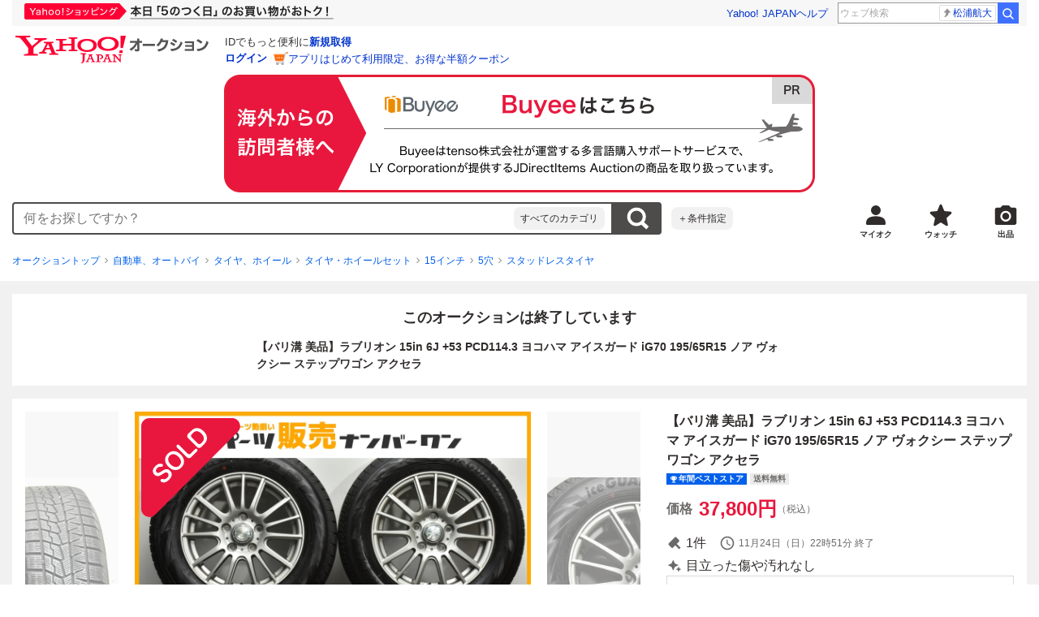

--- FILE ---
content_type: text/html; charset=utf-8
request_url: https://auctions.yahoo.co.jp/jp/auction/k1130759054
body_size: 27960
content:
<!DOCTYPE html><html lang="ja"><head><meta charSet="utf-8"/><meta name="viewport" content="width=device-width"/><link rel="preload" href="https://s.yimg.jp/images/templa/mhd/v3/css/mhd-v3-patch-pc.css" as="style"/><link rel="preload" as="image" href="https://s.yimg.jp/c/logo/f/2.1/a/auctions_r_34_2x.png"/><script>
                (function(w,d,s,l,i){w[l]=w[l]||[];w[l].push({'gtm.start':new Date().getTime(),event:'gtm.js'});var f=d.getElementsByTagName(s)[0],j=d.createElement(s),dl=l!='dataLayer'?'&l='+l:'';j.async=true;j.src='https://www.googletagmanager.com/gtm.js?id='+i+dl;f.parentNode.insertBefore(j,f);})(window,document,'script','dataLayer','GTM-M2B9CFJ2');
                </script><link rel="preload" as="image" href="https://auctions.c.yimg.jp/images.auctions.yahoo.co.jp/image/dr000/auc0503/users/0348a4900012f935ffc8a717cf489843d6abf20f/i-img1024x1024-1711856594ck8nkd41252.jpg"/><title>Yahoo!オークション - 【バリ溝 美品】ラブリオン 15in 6J +53 PCD114....</title><meta name="robots" content="index,follow,max-image-preview:large"/><meta name="description" content="■商品詳細【商品タイトル】【バリ溝 美品】ラブリオン 15in 6J +53 PCD114.3 ヨコハマ アイスガード iG70 195/65R15 ノア ヴォクシー ステップワゴン アクセラ【数量】4本【商品管理番号】HO24031091-HKHKNK-NK【コード】243103123741【セールスポイント】バリ溝 美品倉庫内"/><meta property="og:title" content="【バリ溝 美品】ラブリオン 15in 6J +53 PCD114.... - Yahoo!オークション"/><meta property="og:description" content="■商品詳細【商品タイトル】【バリ溝 美品】ラブリオン 15in 6J +53 PCD114.3 ヨコハマ アイスガード iG70 195/65R15 ノア ヴォクシー ステップワゴン アクセラ【数量】4本【商品管理番号】HO24031091-HKHKNK-NK【コード】243103123741【セールスポイント】バリ溝 美品倉庫内"/><meta property="og:url" content="https://auctions.yahoo.co.jp/jp/auction/k1130759054"/><meta property="og:type" content="product"/><meta property="og:image" content="https://auctions.c.yimg.jp/images.auctions.yahoo.co.jp/image/dr000/auc0503/users/0348a4900012f935ffc8a717cf489843d6abf20f/i-img1024x1024-1711856594ck8nkd41252.jpg"/><meta name="keywords" content=" スタッドレスタイヤ,5穴,自動車、オートバイ "/><meta name="twitter:app:url:iphone" content="yjauctions://auctionitem?auctionid=k1130759054"/><meta name="al:iphone:url" content="yjauctions://auctionitem?auctionid=k1130759054"/><meta name="twitter:app:url:googleplay" content="yjauctions://auctions.yahoo.co.jp/item/k1130759054"/><meta name="al:android:url" content="yjauctions://auctions.yahoo.co.jp/item/k1130759054"/><link rel="canonical" href="https://auctions.yahoo.co.jp/jp/auction/k1130759054"/><link rel="alternate" href="ios-app://35696829/yjacuctions/auctionitem?auctionid=k1130759054"/><link rel="alternate" href="android-app://jp.co.yahoo.android.yauction/yjauctions/auctions.yahoo.co.jp/item/k1130759054"/><script>var pageData = {"navigation":{"pageName":"PRODUCT","isLogin":0,"isPremium":0,"noSellExp":0,"noBidExp":0,"noWonExp":0,"lastBidTime":0,"lastWonTime":0,"isSeller":0,"isWinner":0,"isForeign":1,"device":"PC"},"items":{"productID":"k1130759054","productName":"【バリ溝 美品】ラブリオン 15in 6J +53 PCD114.3 ヨコハマ アイスガード iG70 195/65R15 ノア ヴォクシー ステップワゴン アクセラ","productCategoryID":"2084231083","price":"34364","starttime":"2024-11-24 19:19:22","endtime":"2024-11-24 22:51:08","winPrice":"34364","quantity":"1","bids":"1","isStore":"1","isClosed":"1","hasWinner":"0","newBid":"1","enableBooth":"2","isAdult":"0","catid1":"0","catid2":"26318","catid3":"2084300257","catid4":"2084200183","catid5":"2084200187","catid6":"2084231082","catid7":"2084231083"}};</script><meta name="next-head-count" content="24"/><meta charSet="utf-8"/><meta http-equiv="x-dns-prefetch-control" content="on"/><link rel="preconnect dns-prefetch" href="//logql.yahoo.co.jp/" crossorigin=""/><link rel="preload" href="https://s.yimg.jp/images/ds/yas/ual-2.10.2.min.js" as="script"/><script id="yjsmhScript"></script><link rel="preload" href="https://auction-assets.c.yimg.jp/webfe/1.518.1/_next/static/css/pages/_app.css" as="style"/><link rel="stylesheet" href="https://auction-assets.c.yimg.jp/webfe/1.518.1/_next/static/css/pages/_app.css" data-n-g=""/><link rel="preload" href="https://auction-assets.c.yimg.jp/webfe/1.518.1/_next/static/css/8286.css" as="style"/><link rel="stylesheet" href="https://auction-assets.c.yimg.jp/webfe/1.518.1/_next/static/css/8286.css" data-n-p=""/><link rel="preload" href="https://auction-assets.c.yimg.jp/webfe/1.518.1/_next/static/css/4687.css" as="style"/><link rel="stylesheet" href="https://auction-assets.c.yimg.jp/webfe/1.518.1/_next/static/css/4687.css" data-n-p=""/><link rel="preload" href="https://auction-assets.c.yimg.jp/webfe/1.518.1/_next/static/css/5073.css" as="style"/><link rel="stylesheet" href="https://auction-assets.c.yimg.jp/webfe/1.518.1/_next/static/css/5073.css" data-n-p=""/><link rel="preload" href="https://auction-assets.c.yimg.jp/webfe/1.518.1/_next/static/css/9630.css" as="style"/><link rel="stylesheet" href="https://auction-assets.c.yimg.jp/webfe/1.518.1/_next/static/css/9630.css" data-n-p=""/><link rel="preload" href="https://auction-assets.c.yimg.jp/webfe/1.518.1/_next/static/css/5867.css" as="style"/><link rel="stylesheet" href="https://auction-assets.c.yimg.jp/webfe/1.518.1/_next/static/css/5867.css" data-n-p=""/><link rel="preload" href="https://auction-assets.c.yimg.jp/webfe/1.518.1/_next/static/css/pages/jp/auction/%5Baid%5D.css" as="style"/><link rel="stylesheet" href="https://auction-assets.c.yimg.jp/webfe/1.518.1/_next/static/css/pages/jp/auction/%5Baid%5D.css" data-n-p=""/><noscript data-n-css=""></noscript><script defer="" nomodule="" src="https://auction-assets.c.yimg.jp/webfe/1.518.1/_next/static/chunks/polyfills-42372ed130431b0a.js"></script><script src="https://auction-assets.c.yimg.jp/webfe/1.518.1/_next/static/chunks/webpack.js" defer=""></script><script src="https://auction-assets.c.yimg.jp/webfe/1.518.1/_next/static/chunks/framework.js" defer=""></script><script src="https://auction-assets.c.yimg.jp/webfe/1.518.1/_next/static/chunks/main.js" defer=""></script><script src="https://auction-assets.c.yimg.jp/webfe/1.518.1/_next/static/chunks/pages/_app.js" defer=""></script><script src="https://auction-assets.c.yimg.jp/webfe/1.518.1/_next/static/chunks/efcbc99e.js" defer=""></script><script src="https://auction-assets.c.yimg.jp/webfe/1.518.1/_next/static/chunks/8286.js" defer=""></script><script src="https://auction-assets.c.yimg.jp/webfe/1.518.1/_next/static/chunks/4687.js" defer=""></script><script src="https://auction-assets.c.yimg.jp/webfe/1.518.1/_next/static/chunks/2962.js" defer=""></script><script src="https://auction-assets.c.yimg.jp/webfe/1.518.1/_next/static/chunks/1664.js" defer=""></script><script src="https://auction-assets.c.yimg.jp/webfe/1.518.1/_next/static/chunks/3937.js" defer=""></script><script src="https://auction-assets.c.yimg.jp/webfe/1.518.1/_next/static/chunks/4126.js" defer=""></script><script src="https://auction-assets.c.yimg.jp/webfe/1.518.1/_next/static/chunks/9739.js" defer=""></script><script src="https://auction-assets.c.yimg.jp/webfe/1.518.1/_next/static/chunks/4122.js" defer=""></script><script src="https://auction-assets.c.yimg.jp/webfe/1.518.1/_next/static/chunks/4173.js" defer=""></script><script src="https://auction-assets.c.yimg.jp/webfe/1.518.1/_next/static/chunks/4956.js" defer=""></script><script src="https://auction-assets.c.yimg.jp/webfe/1.518.1/_next/static/chunks/2692.js" defer=""></script><script src="https://auction-assets.c.yimg.jp/webfe/1.518.1/_next/static/chunks/3427.js" defer=""></script><script src="https://auction-assets.c.yimg.jp/webfe/1.518.1/_next/static/chunks/277.js" defer=""></script><script src="https://auction-assets.c.yimg.jp/webfe/1.518.1/_next/static/chunks/2860.js" defer=""></script><script src="https://auction-assets.c.yimg.jp/webfe/1.518.1/_next/static/chunks/6616.js" defer=""></script><script src="https://auction-assets.c.yimg.jp/webfe/1.518.1/_next/static/chunks/8989.js" defer=""></script><script src="https://auction-assets.c.yimg.jp/webfe/1.518.1/_next/static/chunks/762.js" defer=""></script><script src="https://auction-assets.c.yimg.jp/webfe/1.518.1/_next/static/chunks/8451.js" defer=""></script><script src="https://auction-assets.c.yimg.jp/webfe/1.518.1/_next/static/chunks/pages/jp/auction/%5Baid%5D.js" defer=""></script><script src="https://auction-assets.c.yimg.jp/webfe/1.518.1/_next/static/webfe_1.518.1/_buildManifest.js" defer=""></script><script src="https://auction-assets.c.yimg.jp/webfe/1.518.1/_next/static/webfe_1.518.1/_ssgManifest.js" defer=""></script><style data-styled="" data-styled-version="6.1.0">.jOybGC{margin-bottom:16px;}/*!sc*/
data-styled.g8[id="sc-f22ce963-0"]{content:"jOybGC,"}/*!sc*/
.bbhNzg{display:-ms-grid;display:grid;-ms-grid-columns:1fr auto;grid-template-columns:1fr auto;}/*!sc*/
data-styled.g9[id="sc-f22ce963-1"]{content:"bbhNzg,"}/*!sc*/
.brptkO{min-width:0;max-width:888px;}/*!sc*/
data-styled.g10[id="sc-f22ce963-2"]{content:"brptkO,"}/*!sc*/
.gRXmH{-ms-grid-column:2;-ms-grid-column-span:1;grid-column:2/3;}/*!sc*/
data-styled.g11[id="sc-f22ce963-3"]{content:"gRXmH,"}/*!sc*/
.kjGlRg{margin:12px 0;}/*!sc*/
data-styled.g12[id="sc-5040939f-0"]{content:"kjGlRg,"}/*!sc*/
.jSVWCI{width:100%;height:100%;object-fit:cover;border-radius:50%;}/*!sc*/
data-styled.g25[id="sc-20427fdf-0"]{content:"jSVWCI,"}/*!sc*/
.hoARXM{padding-left:32px;}/*!sc*/
data-styled.g39[id="sc-76fca413-0"]{content:"hoARXM,"}/*!sc*/
.fxJJNY{height:44px;padding:0 8px;background-color:#fff;border-bottom:1px solid #d9dde3;}/*!sc*/
@media (min-width:768px){.fxJJNY{height:60px;padding:0 4px;border-bottom:none;}}/*!sc*/
data-styled.g40[id="sc-3ff69787-0"]{content:"fxJJNY,"}/*!sc*/
.cPorxB{display:-webkit-box;display:-webkit-flex;display:-ms-flexbox;display:flex;-webkit-align-items:center;-webkit-box-align:center;-ms-flex-align:center;align-items:center;width:143px;height:44px;margin:0;overflow:hidden;}/*!sc*/
@media (min-width:768px){.cPorxB{width:238px;height:60px;}}/*!sc*/
data-styled.g41[id="sc-3ff69787-1"]{content:"cPorxB,"}/*!sc*/
.dBwhDH{min-height:92px;}/*!sc*/
.dBwhDH .mhd{box-sizing:content-box;}/*!sc*/
data-styled.g42[id="sc-41669be6-0"]{content:"dBwhDH,"}/*!sc*/
.btZxdy{max-width:100%;overflow:hidden;padding-bottom:152px;}/*!sc*/
.btZxdy .slick-list{overflow:visible!important;}/*!sc*/
.btZxdy .slick-track{display:-webkit-box;display:-webkit-flex;display:-ms-flexbox;display:flex;}/*!sc*/
.btZxdy .slick-slide{display:-webkit-box;display:-webkit-flex;display:-ms-flexbox;display:flex;-webkit-flex-shrink:0;-ms-flex-negative:0;flex-shrink:0;-webkit-align-items:stretch;-webkit-box-align:stretch;-ms-flex-align:stretch;align-items:stretch;-webkit-box-pack:center;-ms-flex-pack:center;-webkit-justify-content:center;justify-content:center;height:auto;}/*!sc*/
.btZxdy .slick-slide >div{display:-webkit-box;display:-webkit-flex;display:-ms-flexbox;display:flex;}/*!sc*/
data-styled.g82[id="sc-86725324-0"]{content:"btZxdy,"}/*!sc*/
.dollaZ{width:488px;margin:0 auto;}/*!sc*/
data-styled.g83[id="sc-86725324-1"]{content:"dollaZ,"}/*!sc*/
.emtYfT{position:relative;width:508px;margin-right:-10px;margin-left:-10px;}/*!sc*/
data-styled.g84[id="sc-86725324-2"]{content:"emtYfT,"}/*!sc*/
.dOfFuq{position:relative;display:-webkit-box!important;display:-webkit-flex!important;display:-ms-flexbox!important;display:flex!important;-webkit-flex-shrink:0;-ms-flex-negative:0;flex-shrink:0;-webkit-align-items:center;-webkit-box-align:center;-ms-flex-align:center;align-items:center;-webkit-box-pack:center;-ms-flex-pack:center;-webkit-justify-content:center;justify-content:center;width:488px!important;min-height:200px;max-height:488px;background-color:#f8f8f8;}/*!sc*/
data-styled.g85[id="sc-86725324-3"]{content:"dOfFuq,"}/*!sc*/
.hdUknz{width:auto;max-width:100%;height:auto;max-height:100%;}/*!sc*/
data-styled.g86[id="sc-86725324-4"]{content:"hdUknz,"}/*!sc*/
.jCbsxT{opacity:0.5;-webkit-transition:opacity 200ms;transition:opacity 200ms;}/*!sc*/
.slick-current .jCbsxT{cursor:pointer;opacity:1;}/*!sc*/
data-styled.g87[id="sc-86725324-5"]{content:"jCbsxT,"}/*!sc*/
.epXqqH{position:absolute;display:-webkit-box;display:-webkit-flex;display:-ms-flexbox;display:flex;-webkit-box-pack:center;-ms-flex-pack:center;-webkit-justify-content:center;justify-content:center;width:100%;}/*!sc*/
data-styled.g90[id="sc-86725324-8"]{content:"epXqqH,"}/*!sc*/
.dnRnnH{display:-ms-inline-grid;display:inline-grid;-ms-grid-columns:repeat(auto-fit,60px);grid-template-columns:repeat(auto-fit,60px);gap:12px;max-width:360px;margin-top:20px;}/*!sc*/
data-styled.g91[id="sc-86725324-9"]{content:"dnRnnH,"}/*!sc*/
.kJaQAe{display:-webkit-box;display:-webkit-flex;display:-ms-flexbox;display:flex;-webkit-align-items:center;-webkit-box-align:center;-ms-flex-align:center;align-items:center;-webkit-box-pack:center;-ms-flex-pack:center;-webkit-justify-content:center;justify-content:center;width:60px;height:60px;background-color:#f8f8f8;}/*!sc*/
@media (hover:hover){.kJaQAe{-webkit-transition:opacity 100ms cubic-bezier(0.42, 0, 0.58, 1);transition:opacity 100ms cubic-bezier(0.42, 0, 0.58, 1);}.kJaQAe:hover{opacity:0.7;}}/*!sc*/
.slick-active .kJaQAe{position:relative;cursor:default;}/*!sc*/
@media (hover:hover){.slick-active .kJaQAe:hover{opacity:1;}}/*!sc*/
.slick-active .kJaQAe::after{position:absolute;width:100%;height:100%;content:'';box-shadow:inset 0 0 0 4px #3083fd;}/*!sc*/
data-styled.g92[id="sc-86725324-10"]{content:"kJaQAe,"}/*!sc*/
.cmYcbN{position:absolute;top:0;z-index:10;width:100%;height:100%;}/*!sc*/
data-styled.g95[id="sc-86725324-13"]{content:"cmYcbN,"}/*!sc*/
.dqkBFa{right:calc(100% + 10px);}/*!sc*/
data-styled.g96[id="sc-86725324-14"]{content:"dqkBFa,"}/*!sc*/
.bFPrxb{left:calc(100% + 10px);}/*!sc*/
data-styled.g97[id="sc-86725324-15"]{content:"bFPrxb,"}/*!sc*/
.bhvAnG{position:absolute;top:50%;display:-webkit-box;display:-webkit-flex;display:-ms-flexbox;display:flex;-webkit-align-items:center;-webkit-box-align:center;-ms-flex-align:center;align-items:center;-webkit-box-pack:center;-ms-flex-pack:center;-webkit-justify-content:center;justify-content:center;width:36px;height:36px;background:rgba(0, 0, 0, 0.55);border-radius:50%;-webkit-transform:translateY(-50%);-moz-transform:translateY(-50%);-ms-transform:translateY(-50%);transform:translateY(-50%);}/*!sc*/
@media screen and (max-width:1182px){.bhvAnG{display:none;}}/*!sc*/
@media (hover:hover){.bhvAnG:hover{opacity:0.7;-webkit-transition:opacity 100ms cubic-bezier(0.42, 0, 0.58, 1);transition:opacity 100ms cubic-bezier(0.42, 0, 0.58, 1);}}/*!sc*/
data-styled.g98[id="sc-86725324-16"]{content:"bhvAnG,"}/*!sc*/
.dOnyqX{right:16px;}/*!sc*/
.dOnyqX>svg{margin-left:-1px;}/*!sc*/
data-styled.g99[id="sc-86725324-17"]{content:"dOnyqX,"}/*!sc*/
.gSjeOE{left:16px;}/*!sc*/
.gSjeOE>svg{margin-left:1px;}/*!sc*/
data-styled.g100[id="sc-86725324-18"]{content:"gSjeOE,"}/*!sc*/
.laTKiT{position:relative;}/*!sc*/
data-styled.g101[id="sc-fc719c93-0"]{content:"laTKiT,"}/*!sc*/
.fprRrm{position:absolute;top:0;left:0;z-index:10;width:100%;pointer-events:none;}/*!sc*/
data-styled.g102[id="sc-fc719c93-1"]{content:"fprRrm,"}/*!sc*/
.gcNqSJ{position:absolute;top:0;left:50%;z-index:10;width:100%;pointer-events:none;-webkit-transform:translateX(-244px);-moz-transform:translateX(-244px);-ms-transform:translateX(-244px);transform:translateX(-244px);}/*!sc*/
data-styled.g103[id="sc-fc719c93-2"]{content:"gcNqSJ,"}/*!sc*/
.kLgJCQ{position:relative;width:-webkit-fit-content;width:-moz-fit-content;width:fit-content;}/*!sc*/
data-styled.g114[id="sc-77e76674-0"]{content:"kLgJCQ,"}/*!sc*/
.hpCiNr{position:absolute;right:0;bottom:calc(100% + 12px);}/*!sc*/
data-styled.g116[id="sc-77e76674-2"]{content:"hpCiNr,"}/*!sc*/
.CSXxJ{display:-webkit-box;display:-webkit-flex;display:-ms-flexbox;display:flex;-webkit-align-items:center;-webkit-box-align:center;-ms-flex-align:center;align-items:center;}/*!sc*/
data-styled.g122[id="sc-70273590-0"]{content:"CSXxJ,"}/*!sc*/
.ljSjGL{position:relative;-webkit-box-flex:1;-webkit-flex-grow:1;-ms-flex-positive:1;flex-grow:1;}/*!sc*/
data-styled.g123[id="sc-70273590-1"]{content:"ljSjGL,"}/*!sc*/
.fbXWPA{position:absolute;top:100%;z-index:30;width:calc(100% - 60px);left:0;min-width:369px;}/*!sc*/
data-styled.g125[id="sc-70273590-3"]{content:"fbXWPA,"}/*!sc*/
.dzsBud{padding:8px;font-size:12px;line-height:1;white-space:nowrap;background-color:#f1f1f1;border-radius:8px;-webkit-transition:opacity 100ms cubic-bezier(0, 0, 0.58, 1);transition:opacity 100ms cubic-bezier(0, 0, 0.58, 1);}/*!sc*/
.dzsBud:link,.dzsBud:visited,.dzsBud:hover,.dzsBud:active{color:#2f2c2b;-webkit-text-decoration:none;text-decoration:none;}/*!sc*/
.dzsBud:hover{opacity:0.7;}/*!sc*/
data-styled.g126[id="sc-70273590-4"]{content:"dzsBud,"}/*!sc*/
.ieQXTt{margin-bottom:16px;}/*!sc*/
data-styled.g152[id="sc-e40dd897-0"]{content:"ieQXTt,"}/*!sc*/
.cLUOYl{margin-bottom:12px;}/*!sc*/
data-styled.g153[id="sc-31ca58a7-0"]{content:"cLUOYl,"}/*!sc*/
.dinnNY{display:block;}/*!sc*/
@media (hover:hover){.dinnNY{-webkit-transition:opacity 100ms cubic-bezier(0.42, 0, 0.58, 1);transition:opacity 100ms cubic-bezier(0.42, 0, 0.58, 1);}.dinnNY:hover{opacity:0.7;}}/*!sc*/
data-styled.g154[id="sc-31ca58a7-1"]{content:"dinnNY,"}/*!sc*/
.cgqXCV{display:block;margin:0 auto;}/*!sc*/
data-styled.g157[id="sc-31ca58a7-4"]{content:"cgqXCV,"}/*!sc*/
.hhyzcC{content-visibility:auto;padding:0 16px;contain-intrinsic-size:148px;}/*!sc*/
data-styled.g158[id="sc-410f720-0"]{content:"hhyzcC,"}/*!sc*/
.knolBE{padding:16px 0;}/*!sc*/
data-styled.g159[id="sc-410f720-1"]{content:"knolBE,"}/*!sc*/
.iYnQTD{display:-ms-grid;display:grid;-ms-grid-columns:repeat(4,1fr);grid-template-columns:repeat(4,1fr);border-left:1px solid #d9d9d9;}/*!sc*/
data-styled.g160[id="sc-410f720-2"]{content:"iYnQTD,"}/*!sc*/
.jWiTyQ{display:-webkit-box;display:-webkit-flex;display:-ms-flexbox;display:flex;border-top:1px solid #d9d9d9;border-right:1px solid #d9d9d9;}/*!sc*/
.jWiTyQ:nth-child(odd){border-right:1px solid #d9d9d9;}/*!sc*/
data-styled.g161[id="sc-410f720-3"]{content:"jWiTyQ,"}/*!sc*/
.cOLdvj{-webkit-box-flex:1;-webkit-flex-grow:1;-ms-flex-positive:1;flex-grow:1;margin-right:4px;}/*!sc*/
data-styled.g162[id="sc-410f720-4"]{content:"cOLdvj,"}/*!sc*/
.iuAXLI{display:-webkit-box;display:-webkit-flex;display:-ms-flexbox;display:flex;-webkit-box-flex:1;-webkit-flex-grow:1;-ms-flex-positive:1;flex-grow:1;-webkit-align-items:center;-webkit-box-align:center;-ms-flex-align:center;align-items:center;-webkit-box-pack:justify;-webkit-justify-content:space-between;justify-content:space-between;padding:12px 16px;font-size:14px;color:#2f2c2b;}/*!sc*/
.iuAXLI:link,.iuAXLI:visited,.iuAXLI:hover,.iuAXLI:active{color:#2f2c2b;}/*!sc*/
@media (hover:hover){.iuAXLI{-webkit-transition:opacity 100ms cubic-bezier(0.42, 0, 0.58, 1);transition:opacity 100ms cubic-bezier(0.42, 0, 0.58, 1);}.iuAXLI:hover{-webkit-text-decoration:none;text-decoration:none;opacity:0.7;}}/*!sc*/
data-styled.g163[id="sc-410f720-5"]{content:"iuAXLI,"}/*!sc*/
.dIqEYO{display:-webkit-box;display:-webkit-flex;display:-ms-flexbox;display:flex;-webkit-flex-shrink:0;-ms-flex-negative:0;flex-shrink:0;}/*!sc*/
data-styled.g164[id="sc-410f720-6"]{content:"dIqEYO,"}/*!sc*/
.eOuKoI{display:-webkit-box;display:-webkit-flex;display:-ms-flexbox;display:flex;-webkit-flex-direction:column-reverse;-ms-flex-direction:column-reverse;flex-direction:column-reverse;}/*!sc*/
data-styled.g165[id="sc-410f720-7"]{content:"eOuKoI,"}/*!sc*/
.iKKYpC{display:-webkit-box;display:-webkit-flex;display:-ms-flexbox;display:flex;-webkit-align-items:center;-webkit-box-align:center;-ms-flex-align:center;align-items:center;-webkit-box-pack:center;-ms-flex-pack:center;-webkit-justify-content:center;justify-content:center;padding:16px;font-size:14px;line-height:1;border-top:1px solid #d9d9d9;}/*!sc*/
@media (hover:hover){.iKKYpC{-webkit-transition:opacity 100ms cubic-bezier(0.42, 0, 0.58, 1);transition:opacity 100ms cubic-bezier(0.42, 0, 0.58, 1);}.iKKYpC:hover{opacity:0.7;}}/*!sc*/
data-styled.g166[id="sc-410f720-8"]{content:"iKKYpC,"}/*!sc*/
.ZruPi{position:relative;top:-1px;margin-left:8px;}/*!sc*/
data-styled.g167[id="sc-410f720-9"]{content:"ZruPi,"}/*!sc*/
.eLwVWA{position:absolute;top:8px;left:8px;z-index:10;width:136px;height:136px;}/*!sc*/
data-styled.g168[id="sc-952bca2b-0"]{content:"eLwVWA,"}/*!sc*/
.kfOdev{max-width:648px;margin:0 auto;}/*!sc*/
data-styled.g207[id="sc-c688073e-0"]{content:"kfOdev,"}/*!sc*/
.eITaxY{font-size:14px;font-weight:bold;word-break:break-all;}/*!sc*/
data-styled.g209[id="sc-c688073e-2"]{content:"eITaxY,"}/*!sc*/
.izpaCn{position:relative;overflow-x:auto;}/*!sc*/
data-styled.g211[id="sc-bd24a1d0-0"]{content:"izpaCn,"}/*!sc*/
.gtAvGj{word-break:break-all;}/*!sc*/
data-styled.g212[id="sc-bd24a1d0-1"]{content:"gtAvGj,"}/*!sc*/
.dMZnUs{display:-ms-grid;display:grid;-ms-grid-columns:auto minmax(0,1fr);grid-template-columns:auto minmax(0,1fr);}/*!sc*/
data-styled.g274[id="sc-1b08a54b-0"]{content:"dMZnUs,"}/*!sc*/
.kuVKEG{padding-top:12px;padding-bottom:12px;padding-left:12px;font-size:14px;font-weight:bold;vertical-align:middle;border-top:1px solid #d9d9d9;}/*!sc*/
data-styled.g275[id="sc-692d621-0"]{content:"kuVKEG,"}/*!sc*/
.czQQLT{padding:12px 12px 12px 16px;font-size:14px;word-break:break-all;vertical-align:top;border-top:1px solid #d9d9d9;}/*!sc*/
data-styled.g276[id="sc-692d621-1"]{content:"czQQLT,"}/*!sc*/
.idDdYs{width:100%;}/*!sc*/
data-styled.g277[id="sc-83b432e2-0"]{content:"idDdYs,"}/*!sc*/
.jxa-DOk{display:inline-block;}/*!sc*/
.jxa-DOk:not(:last-of-type)::after{margin-right:4px;margin-left:4px;content:'>';}/*!sc*/
data-styled.g278[id="sc-83b432e2-1"]{content:"jxa-DOk,"}/*!sc*/
.dAeyft:not(:last-of-type){margin-bottom:4px;}/*!sc*/
data-styled.g280[id="sc-83b432e2-3"]{content:"dAeyft,"}/*!sc*/
.jwhUba{display:-webkit-box;display:-webkit-flex;display:-ms-flexbox;display:flex;-webkit-box-flex-wrap:wrap;-webkit-flex-wrap:wrap;-ms-flex-wrap:wrap;flex-wrap:wrap;margin-bottom:-4px;}/*!sc*/
data-styled.g282[id="sc-c0a28524-0"]{content:"jwhUba,"}/*!sc*/
.gkKvwY{position:relative;display:-webkit-inline-box;display:-webkit-inline-flex;display:-ms-inline-flexbox;display:inline-flex;margin-bottom:4px;}/*!sc*/
.gkKvwY:not(:last-child){margin-right:4px;}/*!sc*/
data-styled.g283[id="sc-c0a28524-1"]{content:"gkKvwY,"}/*!sc*/
.hgPGZb{display:-webkit-box;display:-webkit-flex;display:-ms-flexbox;display:flex;}/*!sc*/
@media (hover:hover){.hgPGZb{-webkit-transition:opacity 100ms cubic-bezier(0.42, 0, 0.58, 1);transition:opacity 100ms cubic-bezier(0.42, 0, 0.58, 1);}.hgPGZb:hover{opacity:0.7;}}/*!sc*/
data-styled.g284[id="sc-c0a28524-2"]{content:"hgPGZb,"}/*!sc*/
.eFVfLk{display:-webkit-inline-box;display:-webkit-inline-flex;display:-ms-inline-flexbox;display:inline-flex;-webkit-align-items:center;-webkit-box-align:center;-ms-flex-align:center;align-items:center;padding:2px 4px;font-size:10px;font-weight:bold;line-height:1;color:#fff;background-color:#0260ea;}/*!sc*/
.eFVfLk::before{width:9px;height:9px;margin-right:2px;content:'';background:url([data-uri]) center/contain no-repeat;}/*!sc*/
data-styled.g285[id="sc-c0a28524-3"]{content:"eFVfLk,"}/*!sc*/
.bwvXmC{display:-ms-grid;display:grid;-ms-grid-columns:max-content 1fr;grid-template-columns:max-content 1fr;gap:4px 8px;-webkit-align-items:center;-webkit-box-align:center;-ms-flex-align:center;align-items:center;}/*!sc*/
data-styled.g296[id="sc-1f0603b0-0"]{content:"bwvXmC,"}/*!sc*/
.eNGAca{display:-webkit-box;display:-webkit-flex;display:-ms-flexbox;display:flex;-webkit-box-flex-wrap:wrap;-webkit-flex-wrap:wrap;-ms-flex-wrap:wrap;flex-wrap:wrap;-webkit-align-items:center;-webkit-box-align:center;-ms-flex-align:center;align-items:center;font-size:20px;}/*!sc*/
data-styled.g297[id="sc-1f0603b0-1"]{content:"eNGAca,"}/*!sc*/
.kxUAXU{font-size:24px;font-weight:bold;color:#e9173d;word-break:break-all;}/*!sc*/
data-styled.g298[id="sc-1f0603b0-2"]{content:"kxUAXU,"}/*!sc*/
.hKtMnc{font-size:14px;}/*!sc*/
data-styled.g305[id="sc-6162f90d-0"]{content:"hKtMnc,"}/*!sc*/
.cflVta{display:-webkit-box;display:-webkit-flex;display:-ms-flexbox;display:flex;-webkit-box-flex-wrap:wrap;-webkit-flex-wrap:wrap;-ms-flex-wrap:wrap;flex-wrap:wrap;}/*!sc*/
data-styled.g306[id="sc-6162f90d-1"]{content:"cflVta,"}/*!sc*/
.kjuejY{display:-webkit-box;display:-webkit-flex;display:-ms-flexbox;display:flex;-webkit-align-items:center;-webkit-box-align:center;-ms-flex-align:center;align-items:center;margin-right:16px;}/*!sc*/
data-styled.g307[id="sc-6162f90d-2"]{content:"kjuejY,"}/*!sc*/
.bCZtHW{width:100%;margin:4px 0 0;}/*!sc*/
data-styled.g308[id="sc-6162f90d-3"]{content:"bCZtHW,"}/*!sc*/
.fTKYpL{position:relative;}/*!sc*/
data-styled.g309[id="sc-ff3407e7-0"]{content:"fTKYpL,"}/*!sc*/
.eTzLQx{word-break:break-all;}/*!sc*/
data-styled.g310[id="sc-ff3407e7-1"]{content:"eTzLQx,"}/*!sc*/
.hBrwAt{display:-webkit-box;display:-webkit-flex;display:-ms-flexbox;display:flex;-webkit-align-items:center;-webkit-box-align:center;-ms-flex-align:center;align-items:center;font-size:12px;border:1px solid #d9d9d9;padding:12px;}/*!sc*/
data-styled.g312[id="sc-f6449a9a-0"]{content:"hBrwAt,"}/*!sc*/
.fxfERr{-webkit-flex-shrink:0;-ms-flex-negative:0;flex-shrink:0;}/*!sc*/
data-styled.g313[id="sc-f6449a9a-1"]{content:"fxfERr,"}/*!sc*/
.iutocb{border-top:1px solid #d9d9d9;border-bottom:1px solid #d9d9d9;}/*!sc*/
data-styled.g320[id="sc-c5ecc32-0"]{content:"iutocb,"}/*!sc*/
.bcKmuQ{display:none;}/*!sc*/
data-styled.g321[id="sc-c5ecc32-1"]{content:"bcKmuQ,"}/*!sc*/
.jelUzu{display:-ms-grid;display:grid;-ms-grid-columns:1fr auto;grid-template-columns:1fr auto;-webkit-align-items:center;-webkit-box-align:center;-ms-flex-align:center;align-items:center;padding:12px;}/*!sc*/
data-styled.g322[id="sc-c5ecc32-2"]{content:"jelUzu,"}/*!sc*/
.ddevXC{-webkit-flex-shrink:0;-ms-flex-negative:0;flex-shrink:0;margin-left:8px;line-height:1;}/*!sc*/
data-styled.g323[id="sc-c5ecc32-3"]{content:"ddevXC,"}/*!sc*/
.jbFVfx{width:1%;padding:0 32px 4px 0;font-size:14px;font-weight:normal;white-space:nowrap;vertical-align:middle;}/*!sc*/
data-styled.g324[id="sc-c5ecc32-4"]{content:"jbFVfx,"}/*!sc*/
.fVtFPY{padding-bottom:4px;font-size:14px;vertical-align:middle;}/*!sc*/
data-styled.g325[id="sc-c5ecc32-5"]{content:"fVtFPY,"}/*!sc*/
.ikmTwG{background-color:#fff;padding:12px 0;border:1px solid #d9d9d9;}/*!sc*/
data-styled.g335[id="sc-6ba98225-0"]{content:"ikmTwG,"}/*!sc*/
.klrdyB{width:56px;height:56px;}/*!sc*/
data-styled.g336[id="sc-6ba98225-1"]{content:"klrdyB,"}/*!sc*/
.jGmrTF{z-index:210;display:-webkit-box;display:-webkit-flex;display:-ms-flexbox;display:flex;line-height:1em;}/*!sc*/
data-styled.g337[id="sc-6ba98225-2"]{content:"jGmrTF,"}/*!sc*/
.dkbmKT{position:relative;}/*!sc*/
.dkbmKT:not(:last-child){margin-right:4px;}/*!sc*/
data-styled.g338[id="sc-6ba98225-3"]{content:"dkbmKT,"}/*!sc*/
.ebTTEH{font-size:14px;word-break:break-all;}/*!sc*/
data-styled.g341[id="sc-6ba98225-6"]{content:"ebTTEH,"}/*!sc*/
.dwzUyu{display:-webkit-box;display:-webkit-flex;display:-ms-flexbox;display:flex;-webkit-align-items:center;-webkit-box-align:center;-ms-flex-align:center;align-items:center;}/*!sc*/
data-styled.g342[id="sc-6ba98225-7"]{content:"dwzUyu,"}/*!sc*/
.YVVKN{position:relative;width:72px;height:18px;margin-right:4px;vertical-align:middle;}/*!sc*/
.YVVKN::before,.YVVKN::after{position:absolute;top:0;width:100%;height:100%;content:'';background-repeat:no-repeat;-webkit-background-size:auto 100%;background-size:auto 100%;}/*!sc*/
.YVVKN::before{left:0;width:99.4%;background-image:url([data-uri]);-webkit-background-position:left top;background-position:left top;}/*!sc*/
.YVVKN::after{right:0;width:calc(100% - 99.4%);background-image:url([data-uri]);-webkit-background-position:right top;background-position:right top;}/*!sc*/
data-styled.g343[id="sc-6ba98225-8"]{content:"YVVKN,"}/*!sc*/
.YuelQ{position:relative;padding-top:12px;margin-top:12px;}/*!sc*/
.YuelQ::before{position:absolute;top:0;left:50%;display:block;width:calc(100% - 24px);content:'';border-top:1px solid #d9d9d9;-webkit-transform:translateX(-50%);-moz-transform:translateX(-50%);-ms-transform:translateX(-50%);transform:translateX(-50%);}/*!sc*/
.YuelQ:empty{display:none;}/*!sc*/
data-styled.g346[id="sc-6ba98225-11"]{content:"YuelQ,"}/*!sc*/
.iYSvCY{display:block;}/*!sc*/
data-styled.g347[id="sc-6ba98225-12"]{content:"iYSvCY,"}/*!sc*/
.hlzfNZ{display:-webkit-box;display:-webkit-flex;display:-ms-flexbox;display:flex;gap:8px;-webkit-align-items:center;-webkit-box-align:center;-ms-flex-align:center;align-items:center;padding:8px 16px;background-color:#fff9e1;border-radius:8px;}/*!sc*/
data-styled.g348[id="sc-6ba98225-13"]{content:"hlzfNZ,"}/*!sc*/
.fouhkB{display:-ms-grid;display:grid;-ms-grid-columns:minmax(0,1fr) 428px;grid-template-columns:minmax(0,1fr) 428px;gap:32px;}/*!sc*/
data-styled.g377[id="sc-26e48127-0"]{content:"fouhkB,"}/*!sc*/
.lkLBro{display:-webkit-box;display:-webkit-flex;display:-ms-flexbox;display:flex;-webkit-flex-direction:column;-ms-flex-direction:column;flex-direction:column;}/*!sc*/
.lkLBro >*:not(style)+*:not(:is(style,:empty)){margin-top:32px!important;}/*!sc*/
data-styled.g378[id="sc-26e48127-1"]{content:"lkLBro,"}/*!sc*/
</style></head><body><div id="__next"><div class="gv-l-wrapper--Ws9NwKFNbyWYE7nxjLuX gv-l-wrapper--pc--_primi6oV0lxUon24qBz gv-l-wrapper--liquid--DUh_xjqnp7OuyX4KmObC" id="wrapper"><header class="gv-l-header--x08n25swK4TimjnzPqsA"><div class="gv-l-headerInner--gmEJwcnBd6SrLgPqMmfH"><div class="sc-41669be6-0 dBwhDH"><script> YAHOO = window.YAHOO || {};</script><div data-mhd="mhd" class="mhd"></div><noscript><div class="sc-3ff69787-0 fxJJNY"><a href="https://auctions.yahoo.co.jp/" class="sc-3ff69787-1 cPorxB"><img src="https://s.yimg.jp/c/logo/s/2.1/a/auctions_r_22_2x.png" width="143" height="22" alt="Yahoo!オークション"/></a></div></noscript></div><div class="emg" data-emg="emg"><div class="emg3" data-emg="emg3"></div><div class="emg2" data-emg="emg2"></div><div class="emg1" data-emg="emg1"></div></div><noscript><div class="sc-5040939f-0 kjGlRg"><div class="gv-Message--VfQdydFv7R7rEI8GeaBO gv-Message--alert--De9baJxVmoKEGFkibTJ5 gv-Message--medium--qjnxkNtdQGEzSZAlkJex" aria-label="alert"><div class="gv-Message__header--jdLeu2eKpHOVlzsE66hc"><div class="gv-Message__title--LH5jdTQahCQcSMpCRKBX"><p>現在JavaScriptの設定が無効になっています。</p></div></div><div class="gv-Message__body--FeAqUabTSAoud4RUrcAw"><div class="gv-Message__content--WOF2PiX81GlSd4I0veBS"><p>すべての機能を利用するにはJavaScriptの設定を有効にしてください。（<a href="https://support.yahoo-net.jp/noscript" target="_blank" rel="nofollow noopener noreferrer">確認する</a>）</p></div></div></div></div></noscript><div id="buyee"><aside class="sc-31ca58a7-0 cLUOYl"><a href="https://buyee.jp/item/jdirectitems/auction/k1130759054?lang=ja&amp;rc=yaucb" target="_blank" rel="noopener noreferrer nofollow" data-cl-params="_cl_vmodule:abye;_cl_link:ja;_cl_position:1" class="sc-31ca58a7-1 sc-31ca58a7-3 dinnNY"><img src="https://s.yimg.jp/images/auc/all/common/image/1.0.0/banner_buyeeJaPc.png" width="728" height="145" alt="海外からの訪問者様へ Buyeeはこちら" lang="ja" class="sc-31ca58a7-4 cgqXCV"/></a></aside></div><div class="sc-f22ce963-0 jOybGC"><div class="sc-f22ce963-1 bbhNzg"><div class="sc-f22ce963-2 brptkO"><div class="gv-Stack--u0Jmo3VPNKDclxaV81yY gv-Stack--vSpace3--S2Cxu7BHcdDqpCfy3dhV gv-Stack--column--m0srWbu5GtyINNqZXAcv gv-Stack--nowrap--NGjRta1Qhd655VMZzLPA gv-Stack--alignStretch--C502kiIPA_E3E52eQjpb"><div id="sbox"><div class="sc-70273590-0 CSXxJ"><form action="https://auctions.yahoo.co.jp/search/search" class="sc-70273590-1 ljSjGL"><input type="hidden" name="auccat" value="0"/><input type="hidden" name="tab_ex" value="commerce"/><input type="hidden" name="ei" value="utf-8"/><input type="hidden" id="aq" name="aq" value="-1"/><input type="hidden" id="oq" name="oq" value=""/><input type="hidden" id="sc_i" name="sc_i" value=""/><input type="hidden" id="fr" name="fr" value=""/><div class="gv-Search--rET1EYUASaUrdCJhaTfv"><div class="gv-Search__inner--nBKeu_WUIE2Zf8sbjhRw"><div class="gv-Search__inputWrap--gEQnJTABNdxNi_Mf7lHo"><input type="search" placeholder="何をお探しですか？" class="gv-Search__input--YUtuEQSn5vX73QVMYQhK" data-cl-params="_cl_vmodule:sbox;_cl_link:sbox;_cl_position:1" name="p" aria-activedescendant="" aria-autocomplete="list" aria-controls="downshift-:R2lrj6:-menu" aria-expanded="false" aria-labelledby="downshift-:R2lrj6:-label" autoComplete="off" id="downshift-:R2lrj6:-input" role="combobox" value=""/></div><div class="gv-Search__endElement--MjxS479JvK7WDfVrJZMm"><div class="gv-u-marginR2--A6Dnnbh0se7KMgCZRAe5"><button type="button" data-cl-params="_cl_vmodule:sbox;_cl_link:lk;_cl_position:1;catid:0" class="sc-70273590-4 dzsBud">すべてのカテゴリ</button></div></div></div><button type="submit" class="gv-Search__searchButton--F49ICtU9mXtJZiBncnNM" data-cl-params="_cl_vmodule:sbox;_cl_link:button;_cl_position:1">検索する</button></div><div class="sc-70273590-3 fbXWPA"></div></form><div class="gv-u-displayFlex--av7XqOZMZRH9NOGJwbwp gv-u-marginL3--hW5BDeDAlH6RkD6ASmxn"><a href="https://auctions.yahoo.co.jp/search/advanced?auccat=0" data-cl-params="_cl_vmodule:sbox;_cl_link:adv;_cl_position:1" class="sc-70273590-4 dzsBud">＋条件指定</a></div></div></div></div></div><div class="sc-f22ce963-3 gRXmH"><div id="navHead"><div class="sc-76fca413-0 hoARXM"><nav class="gv-GlobalNavPc--vKvwaXmJg9y92IQ8ZgSQ"><ul class="gv-GlobalNavPc__items--nWdz2VdbLMPVq4HcDUUY"><li class="gv-GlobalNavPc__item--gkWl2zqZtERP89bWuFAl gv-GlobalNavPc__item--my--newLLVUL3__DKsiL6qIW"><a class="gv-GlobalNavPc__link--msMLYBFTcA1Uw6pAhTaT" href="https://auctions.yahoo.co.jp/my" data-cl-params="_cl_vmodule:nav_head;_cl_link:myauc;_cl_position:1" rel="nofollow"><span class="gv-GlobalNavPc__icon--FLhOUWfdERVal6JeaeLA"></span><span class="gv-GlobalNavPc__text--AJkxbOtyBwIoVzdcGyd6">マイオク</span></a></li><li class="gv-GlobalNavPc__item--gkWl2zqZtERP89bWuFAl gv-GlobalNavPc__item--watch--ATUI7Z8zLsR2mbx6MoXS"><a class="gv-GlobalNavPc__link--msMLYBFTcA1Uw6pAhTaT" href="https://auctions.yahoo.co.jp/openwatchlist/jp/show/mystatus?select=watchlist&amp;watchclosed=0" data-cl-params="_cl_vmodule:nav_head;_cl_link:wl_head;_cl_position:1" rel="nofollow"><span class="gv-GlobalNavPc__icon--FLhOUWfdERVal6JeaeLA"></span><span class="gv-GlobalNavPc__text--AJkxbOtyBwIoVzdcGyd6">ウォッチ</span></a></li><li class="gv-GlobalNavPc__item--gkWl2zqZtERP89bWuFAl gv-GlobalNavPc__item--sell--A2dNfddWC1vbQn8PgKrb"><a class="gv-GlobalNavPc__link--msMLYBFTcA1Uw6pAhTaT" href="https://auctions.yahoo.co.jp/jp/show/submit?category=2084231083" data-cl-params="_cl_vmodule:nav_head;_cl_link:sell;_cl_position:1" rel="nofollow"><span class="gv-GlobalNavPc__icon--FLhOUWfdERVal6JeaeLA"></span><span class="gv-GlobalNavPc__text--AJkxbOtyBwIoVzdcGyd6">出品</span></a></li></ul></nav></div></div></div></div></div><div class="sc-e40dd897-0 ieQXTt"><ol class="gv-Breadcrumb--yS5rWrfAc7a1036HK4dG"><li class="gv-Breadcrumb__item--FbI5k1dILAfNCb2GmKwM"><a class="gv-Breadcrumb__link--Vg08sB2Vl5nx13f3GGdM" href="https://auctions.yahoo.co.jp/" data-cl-params="_cl_vmodule:cmtde;_cl_link:cat;_cl_position:1">オークショントップ</a></li><li class="gv-Breadcrumb__item--FbI5k1dILAfNCb2GmKwM"><a class="gv-Breadcrumb__link--Vg08sB2Vl5nx13f3GGdM" href="https://auctions.yahoo.co.jp/list1/26318-category.html" data-cl-params="_cl_vmodule:cmtde;_cl_link:cat;_cl_position:2;catid:26318">自動車、オートバイ</a></li><li class="gv-Breadcrumb__item--FbI5k1dILAfNCb2GmKwM"><a class="gv-Breadcrumb__link--Vg08sB2Vl5nx13f3GGdM" href="https://auctions.yahoo.co.jp/list1/2084300257-category.html" data-cl-params="_cl_vmodule:cmtde;_cl_link:cat;_cl_position:3;catid:2084300257">タイヤ、ホイール</a></li><li class="gv-Breadcrumb__item--FbI5k1dILAfNCb2GmKwM"><a class="gv-Breadcrumb__link--Vg08sB2Vl5nx13f3GGdM" href="https://auctions.yahoo.co.jp/list1/2084200183-category.html" data-cl-params="_cl_vmodule:cmtde;_cl_link:cat;_cl_position:4;catid:2084200183">タイヤ・ホイールセット</a></li><li class="gv-Breadcrumb__item--FbI5k1dILAfNCb2GmKwM"><a class="gv-Breadcrumb__link--Vg08sB2Vl5nx13f3GGdM" href="https://auctions.yahoo.co.jp/list1/2084200187-category.html" data-cl-params="_cl_vmodule:cmtde;_cl_link:cat;_cl_position:5;catid:2084200187">15インチ</a></li><li class="gv-Breadcrumb__item--FbI5k1dILAfNCb2GmKwM"><a class="gv-Breadcrumb__link--Vg08sB2Vl5nx13f3GGdM" href="https://auctions.yahoo.co.jp/list1/2084231082-category.html" data-cl-params="_cl_vmodule:cmtde;_cl_link:cat;_cl_position:6;catid:2084231082">5穴</a></li><li class="gv-Breadcrumb__item--FbI5k1dILAfNCb2GmKwM"><a class="gv-Breadcrumb__link--Vg08sB2Vl5nx13f3GGdM" href="https://auctions.yahoo.co.jp/category/list/2084231083" data-cl-params="_cl_vmodule:cmtde;_cl_link:cat;_cl_position:7;catid:2084231083">スタッドレスタイヤ</a></li></ol></div></div></header><main class="gv-l-content--vylfY8ucwifDaEwcwkr5"><div class="gv-l-contentInner--OZpvVuCbfBpfMmmeOqK1"><div class="gv-l-contentHeader--lx2ANAugg9M1QNQNBBa9"><div></div><div id="closedNotice"><div class="gv-Card--uDxEvPl4of_XKZDma4LM gv-Card--medium--eeP_7YLhJmtWeMj_yWk2"><div class="sc-c688073e-0 kfOdev"><div class="gv-Stack--u0Jmo3VPNKDclxaV81yY gv-Stack--vSpace3--S2Cxu7BHcdDqpCfy3dhV gv-Stack--column--m0srWbu5GtyINNqZXAcv gv-Stack--nowrap--NGjRta1Qhd655VMZzLPA gv-Stack--alignCenter--T71lKcu00dbIuHDCaMlG"><p class="gv-u-fontSize18--LAYgIVUgJgZze7ebAzGX gv-u-fontWeightBold--sVSx7bUE6MAd26cg9XrB">このオークションは終了しています</p><p class="sc-c688073e-2 eITaxY">【バリ溝 美品】ラブリオン 15in 6J +53 PCD114.3 ヨコハマ アイスガード iG70 195/65R15 ノア ヴォクシー ステップワゴン アクセラ</p></div></div></div></div></div><div class="gv-l-contentBody--Qwy_MjRHhcuz_Mavr7WX"><div class="gv-l-main--HLwwq9o9Zj7HfsqkEANg"><section class="gv-Card--uDxEvPl4of_XKZDma4LM gv-Card--medium--eeP_7YLhJmtWeMj_yWk2"><div class="gv-Stack--u0Jmo3VPNKDclxaV81yY gv-Stack--vSpace8--MSU_v4F99wKC7pUUIUoS gv-Stack--column--m0srWbu5GtyINNqZXAcv gv-Stack--nowrap--NGjRta1Qhd655VMZzLPA gv-Stack--alignStretch--C502kiIPA_E3E52eQjpb"><div class="sc-26e48127-0 fouhkB"><div class="gv-Stack--u0Jmo3VPNKDclxaV81yY gv-Stack--vSpace8--MSU_v4F99wKC7pUUIUoS gv-Stack--column--m0srWbu5GtyINNqZXAcv gv-Stack--nowrap--NGjRta1Qhd655VMZzLPA gv-Stack--alignStretch--C502kiIPA_E3E52eQjpb"><div class="sc-fc719c93-0 laTKiT"><div id="imageGallery"><div class="sc-86725324-0 btZxdy"><div class="sc-86725324-1 dollaZ"><div class="sc-86725324-2 emtYfT"><div class="slick-slider slick-initialized" dir="ltr"><button data-cl-params="_cl_vmodule:aimg;_cl_link:left;_cl_position:1" data-role="none" class="sc-86725324-13 sc-86725324-14 cmYcbN dqkBFa slick-arrow slick-prev" style="display:block"><span class="sc-86725324-16 sc-86725324-17 bhvAnG dOnyqX"><svg width="16" height="16" viewBox="0 0 24 24" fill="currentColor" xmlns="http://www.w3.org/2000/svg" role="img" class="gv-u-colorInverseOnSurface--BLjPjVoy6Vsmhg5RONZn" aria-label="前へ"><path d="m9.017 12.005 7.875 7.875a.932.932 0 0 1 .275.688c0 .275-.092.512-.275.712-.2.2-.438.3-.713.3a.973.973 0 0 1-.712-.3l-8.225-8.225a1.363 1.363 0 0 1-.325-.5 1.6 1.6 0 0 1-.1-.55 1.6 1.6 0 0 1 .1-.55 1.37 1.37 0 0 1 .325-.5l8.25-8.25c.2-.2.433-.296.7-.287.267.008.5.112.7.312.183.2.28.433.287.7a.916.916 0 0 1-.287.7l-7.875 7.875Z"></path></svg></span></button><div class="slick-list"><div class="slick-track" style="width:1700%;left:-100%"><div data-index="-1" tabindex="-1" class="slick-slide slick-cloned" aria-hidden="true" style="width:5.882352941176471%"><div><div tabindex="-1" style="width:100%;display:inline-block" class="sc-86725324-3 dOfFuq"><img src="https://auctions.c.yimg.jp/images.auctions.yahoo.co.jp/image/dr000/auc0503/users/0348a4900012f935ffc8a717cf489843d6abf20f/i-img1200x802-1711856595nmpfin41252.jpg" width="1200" height="802" alt="【バリ溝 美品】ラブリオン 15in 6J +53 PCD114.3 ヨコハマ アイスガード iG70 195/65R15 ノア ヴォクシー ステップワゴン アクセラ_画像8" class="sc-86725324-4 sc-86725324-5 hdUknz jCbsxT"/></div></div></div><div data-index="0" class="slick-slide slick-active slick-current" tabindex="-1" aria-hidden="false" style="outline:none;width:5.882352941176471%"><div><div tabindex="-1" style="width:100%;display:inline-block" class="sc-86725324-3 dOfFuq"><img src="https://auctions.c.yimg.jp/images.auctions.yahoo.co.jp/image/dr000/auc0503/users/0348a4900012f935ffc8a717cf489843d6abf20f/i-img1024x1024-1711856594ck8nkd41252.jpg" width="1024" height="1024" alt="【バリ溝 美品】ラブリオン 15in 6J +53 PCD114.3 ヨコハマ アイスガード iG70 195/65R15 ノア ヴォクシー ステップワゴン アクセラ_画像1" class="sc-86725324-4 sc-86725324-5 hdUknz jCbsxT"/></div></div></div><div data-index="1" class="slick-slide" tabindex="-1" aria-hidden="true" style="outline:none;width:5.882352941176471%"><div><div tabindex="-1" style="width:100%;display:inline-block" class="sc-86725324-3 dOfFuq"><img src="https://auctions.c.yimg.jp/images.auctions.yahoo.co.jp/image/dr000/auc0503/users/0348a4900012f935ffc8a717cf489843d6abf20f/i-img1200x802-1711856594mbcna741252.jpg" width="1200" height="802" alt="【バリ溝 美品】ラブリオン 15in 6J +53 PCD114.3 ヨコハマ アイスガード iG70 195/65R15 ノア ヴォクシー ステップワゴン アクセラ_画像2" class="sc-86725324-4 sc-86725324-5 hdUknz jCbsxT"/></div></div></div><div data-index="2" class="slick-slide" tabindex="-1" aria-hidden="true" style="outline:none;width:5.882352941176471%"><div><div tabindex="-1" style="width:100%;display:inline-block" class="sc-86725324-3 dOfFuq"><img src="https://auctions.c.yimg.jp/images.auctions.yahoo.co.jp/image/dr000/auc0503/users/0348a4900012f935ffc8a717cf489843d6abf20f/i-img1200x802-1711856594uq1fkn41252.jpg" width="1200" height="802" alt="【バリ溝 美品】ラブリオン 15in 6J +53 PCD114.3 ヨコハマ アイスガード iG70 195/65R15 ノア ヴォクシー ステップワゴン アクセラ_画像3" loading="lazy" class="sc-86725324-4 sc-86725324-5 hdUknz jCbsxT"/></div></div></div><div data-index="3" class="slick-slide" tabindex="-1" aria-hidden="true" style="outline:none;width:5.882352941176471%"><div><div tabindex="-1" style="width:100%;display:inline-block" class="sc-86725324-3 dOfFuq"><img src="https://auctions.c.yimg.jp/images.auctions.yahoo.co.jp/image/dr000/auc0503/users/0348a4900012f935ffc8a717cf489843d6abf20f/i-img1200x802-1711856594cvfpyf41252.jpg" width="1200" height="802" alt="【バリ溝 美品】ラブリオン 15in 6J +53 PCD114.3 ヨコハマ アイスガード iG70 195/65R15 ノア ヴォクシー ステップワゴン アクセラ_画像4" loading="lazy" class="sc-86725324-4 sc-86725324-5 hdUknz jCbsxT"/></div></div></div><div data-index="4" class="slick-slide" tabindex="-1" aria-hidden="true" style="outline:none;width:5.882352941176471%"><div><div tabindex="-1" style="width:100%;display:inline-block" class="sc-86725324-3 dOfFuq"><img src="https://auctions.c.yimg.jp/images.auctions.yahoo.co.jp/image/dr000/auc0503/users/0348a4900012f935ffc8a717cf489843d6abf20f/i-img1200x802-1711856594dtjkqh41252.jpg" width="1200" height="802" alt="【バリ溝 美品】ラブリオン 15in 6J +53 PCD114.3 ヨコハマ アイスガード iG70 195/65R15 ノア ヴォクシー ステップワゴン アクセラ_画像5" loading="lazy" class="sc-86725324-4 sc-86725324-5 hdUknz jCbsxT"/></div></div></div><div data-index="5" class="slick-slide" tabindex="-1" aria-hidden="true" style="outline:none;width:5.882352941176471%"><div><div tabindex="-1" style="width:100%;display:inline-block" class="sc-86725324-3 dOfFuq"><img src="https://auctions.c.yimg.jp/images.auctions.yahoo.co.jp/image/dr000/auc0503/users/0348a4900012f935ffc8a717cf489843d6abf20f/i-img1200x802-1711856594b2o6kb41252.jpg" width="1200" height="802" alt="【バリ溝 美品】ラブリオン 15in 6J +53 PCD114.3 ヨコハマ アイスガード iG70 195/65R15 ノア ヴォクシー ステップワゴン アクセラ_画像6" loading="lazy" class="sc-86725324-4 sc-86725324-5 hdUknz jCbsxT"/></div></div></div><div data-index="6" class="slick-slide" tabindex="-1" aria-hidden="true" style="outline:none;width:5.882352941176471%"><div><div tabindex="-1" style="width:100%;display:inline-block" class="sc-86725324-3 dOfFuq"><img src="https://auctions.c.yimg.jp/images.auctions.yahoo.co.jp/image/dr000/auc0503/users/0348a4900012f935ffc8a717cf489843d6abf20f/i-img1200x802-1711856595qf022141252.jpg" width="1200" height="802" alt="【バリ溝 美品】ラブリオン 15in 6J +53 PCD114.3 ヨコハマ アイスガード iG70 195/65R15 ノア ヴォクシー ステップワゴン アクセラ_画像7" loading="lazy" class="sc-86725324-4 sc-86725324-5 hdUknz jCbsxT"/></div></div></div><div data-index="7" class="slick-slide" tabindex="-1" aria-hidden="true" style="outline:none;width:5.882352941176471%"><div><div tabindex="-1" style="width:100%;display:inline-block" class="sc-86725324-3 dOfFuq"><img src="https://auctions.c.yimg.jp/images.auctions.yahoo.co.jp/image/dr000/auc0503/users/0348a4900012f935ffc8a717cf489843d6abf20f/i-img1200x802-1711856595nmpfin41252.jpg" width="1200" height="802" alt="【バリ溝 美品】ラブリオン 15in 6J +53 PCD114.3 ヨコハマ アイスガード iG70 195/65R15 ノア ヴォクシー ステップワゴン アクセラ_画像8" class="sc-86725324-4 sc-86725324-5 hdUknz jCbsxT"/></div></div></div><div data-index="8" tabindex="-1" class="slick-slide slick-cloned" aria-hidden="true" style="width:5.882352941176471%"><div><div tabindex="-1" style="width:100%;display:inline-block" class="sc-86725324-3 dOfFuq"><img src="https://auctions.c.yimg.jp/images.auctions.yahoo.co.jp/image/dr000/auc0503/users/0348a4900012f935ffc8a717cf489843d6abf20f/i-img1024x1024-1711856594ck8nkd41252.jpg" width="1024" height="1024" alt="【バリ溝 美品】ラブリオン 15in 6J +53 PCD114.3 ヨコハマ アイスガード iG70 195/65R15 ノア ヴォクシー ステップワゴン アクセラ_画像1" class="sc-86725324-4 sc-86725324-5 hdUknz jCbsxT"/></div></div></div><div data-index="9" tabindex="-1" class="slick-slide slick-cloned" aria-hidden="true" style="width:5.882352941176471%"><div><div tabindex="-1" style="width:100%;display:inline-block" class="sc-86725324-3 dOfFuq"><img src="https://auctions.c.yimg.jp/images.auctions.yahoo.co.jp/image/dr000/auc0503/users/0348a4900012f935ffc8a717cf489843d6abf20f/i-img1200x802-1711856594mbcna741252.jpg" width="1200" height="802" alt="【バリ溝 美品】ラブリオン 15in 6J +53 PCD114.3 ヨコハマ アイスガード iG70 195/65R15 ノア ヴォクシー ステップワゴン アクセラ_画像2" class="sc-86725324-4 sc-86725324-5 hdUknz jCbsxT"/></div></div></div><div data-index="10" tabindex="-1" class="slick-slide slick-cloned" aria-hidden="true" style="width:5.882352941176471%"><div><div tabindex="-1" style="width:100%;display:inline-block" class="sc-86725324-3 dOfFuq"><img src="https://auctions.c.yimg.jp/images.auctions.yahoo.co.jp/image/dr000/auc0503/users/0348a4900012f935ffc8a717cf489843d6abf20f/i-img1200x802-1711856594uq1fkn41252.jpg" width="1200" height="802" alt="【バリ溝 美品】ラブリオン 15in 6J +53 PCD114.3 ヨコハマ アイスガード iG70 195/65R15 ノア ヴォクシー ステップワゴン アクセラ_画像3" loading="lazy" class="sc-86725324-4 sc-86725324-5 hdUknz jCbsxT"/></div></div></div><div data-index="11" tabindex="-1" class="slick-slide slick-cloned" aria-hidden="true" style="width:5.882352941176471%"><div><div tabindex="-1" style="width:100%;display:inline-block" class="sc-86725324-3 dOfFuq"><img src="https://auctions.c.yimg.jp/images.auctions.yahoo.co.jp/image/dr000/auc0503/users/0348a4900012f935ffc8a717cf489843d6abf20f/i-img1200x802-1711856594cvfpyf41252.jpg" width="1200" height="802" alt="【バリ溝 美品】ラブリオン 15in 6J +53 PCD114.3 ヨコハマ アイスガード iG70 195/65R15 ノア ヴォクシー ステップワゴン アクセラ_画像4" loading="lazy" class="sc-86725324-4 sc-86725324-5 hdUknz jCbsxT"/></div></div></div><div data-index="12" tabindex="-1" class="slick-slide slick-cloned" aria-hidden="true" style="width:5.882352941176471%"><div><div tabindex="-1" style="width:100%;display:inline-block" class="sc-86725324-3 dOfFuq"><img src="https://auctions.c.yimg.jp/images.auctions.yahoo.co.jp/image/dr000/auc0503/users/0348a4900012f935ffc8a717cf489843d6abf20f/i-img1200x802-1711856594dtjkqh41252.jpg" width="1200" height="802" alt="【バリ溝 美品】ラブリオン 15in 6J +53 PCD114.3 ヨコハマ アイスガード iG70 195/65R15 ノア ヴォクシー ステップワゴン アクセラ_画像5" loading="lazy" class="sc-86725324-4 sc-86725324-5 hdUknz jCbsxT"/></div></div></div><div data-index="13" tabindex="-1" class="slick-slide slick-cloned" aria-hidden="true" style="width:5.882352941176471%"><div><div tabindex="-1" style="width:100%;display:inline-block" class="sc-86725324-3 dOfFuq"><img src="https://auctions.c.yimg.jp/images.auctions.yahoo.co.jp/image/dr000/auc0503/users/0348a4900012f935ffc8a717cf489843d6abf20f/i-img1200x802-1711856594b2o6kb41252.jpg" width="1200" height="802" alt="【バリ溝 美品】ラブリオン 15in 6J +53 PCD114.3 ヨコハマ アイスガード iG70 195/65R15 ノア ヴォクシー ステップワゴン アクセラ_画像6" loading="lazy" class="sc-86725324-4 sc-86725324-5 hdUknz jCbsxT"/></div></div></div><div data-index="14" tabindex="-1" class="slick-slide slick-cloned" aria-hidden="true" style="width:5.882352941176471%"><div><div tabindex="-1" style="width:100%;display:inline-block" class="sc-86725324-3 dOfFuq"><img src="https://auctions.c.yimg.jp/images.auctions.yahoo.co.jp/image/dr000/auc0503/users/0348a4900012f935ffc8a717cf489843d6abf20f/i-img1200x802-1711856595qf022141252.jpg" width="1200" height="802" alt="【バリ溝 美品】ラブリオン 15in 6J +53 PCD114.3 ヨコハマ アイスガード iG70 195/65R15 ノア ヴォクシー ステップワゴン アクセラ_画像7" loading="lazy" class="sc-86725324-4 sc-86725324-5 hdUknz jCbsxT"/></div></div></div><div data-index="15" tabindex="-1" class="slick-slide slick-cloned" aria-hidden="true" style="width:5.882352941176471%"><div><div tabindex="-1" style="width:100%;display:inline-block" class="sc-86725324-3 dOfFuq"><img src="https://auctions.c.yimg.jp/images.auctions.yahoo.co.jp/image/dr000/auc0503/users/0348a4900012f935ffc8a717cf489843d6abf20f/i-img1200x802-1711856595nmpfin41252.jpg" width="1200" height="802" alt="【バリ溝 美品】ラブリオン 15in 6J +53 PCD114.3 ヨコハマ アイスガード iG70 195/65R15 ノア ヴォクシー ステップワゴン アクセラ_画像8" class="sc-86725324-4 sc-86725324-5 hdUknz jCbsxT"/></div></div></div></div></div><button data-cl-params="_cl_vmodule:aimg;_cl_link:right;_cl_position:1" data-role="none" class="sc-86725324-13 sc-86725324-15 cmYcbN bFPrxb slick-arrow slick-next" style="display:block"><span class="sc-86725324-16 sc-86725324-18 bhvAnG gSjeOE"><svg width="16" height="16" viewBox="0 0 24 24" fill="currentColor" xmlns="http://www.w3.org/2000/svg" role="img" class="gv-u-colorInverseOnSurface--BLjPjVoy6Vsmhg5RONZn" aria-label="次へ"><path d="M14.983 11.995 7.108 4.12a.933.933 0 0 1-.275-.688c0-.275.092-.512.275-.712.2-.2.438-.3.713-.3.275 0 .512.1.712.3l8.225 8.225c.15.15.258.317.325.5s.1.367.1.55c0 .183-.033.367-.1.55a1.37 1.37 0 0 1-.325.5l-8.25 8.25c-.2.2-.433.296-.7.287a1.006 1.006 0 0 1-.7-.312c-.183-.2-.28-.433-.287-.7a.916.916 0 0 1 .287-.7l7.875-7.875Z"></path></svg></span></button><div class="sc-86725324-8 epXqqH slick-dots"><ul class="sc-86725324-9 dnRnnH"><li class="slick-active"><button data-cl-params="_cl_vmodule:aimg;_cl_link:thumb;_cl_position:1" class="sc-86725324-10 kJaQAe"><img src="https://auc-pctr.c.yimg.jp/i/auctions.c.yimg.jp/images.auctions.yahoo.co.jp/image/dr000/auc0503/users/0348a4900012f935ffc8a717cf489843d6abf20f/i-img1024x1024-1711856594ck8nkd41252.jpg?pri=l&amp;w=214&amp;h=214&amp;up=0&amp;nf_src=sy&amp;nf_path=images/auc/pc/top/image/1.0.3/na_170x170.png&amp;nf_st=200" width="1024" height="1024" alt="【バリ溝 美品】ラブリオン 15in 6J +53 PCD114.3 ヨコハマ アイスガード iG70 195/65R15 ノア ヴォクシー ステップワゴン アクセラ_サムネイル画像1" class="sc-86725324-4 hdUknz"/></button></li><li class=""><button data-cl-params="_cl_vmodule:aimg;_cl_link:thumb;_cl_position:2" class="sc-86725324-10 kJaQAe"><img src="https://auc-pctr.c.yimg.jp/i/auctions.c.yimg.jp/images.auctions.yahoo.co.jp/image/dr000/auc0503/users/0348a4900012f935ffc8a717cf489843d6abf20f/i-img1200x802-1711856594mbcna741252.jpg?pri=l&amp;w=214&amp;h=214&amp;up=0&amp;nf_src=sy&amp;nf_path=images/auc/pc/top/image/1.0.3/na_170x170.png&amp;nf_st=200" width="1200" height="802" alt="【バリ溝 美品】ラブリオン 15in 6J +53 PCD114.3 ヨコハマ アイスガード iG70 195/65R15 ノア ヴォクシー ステップワゴン アクセラ_サムネイル画像2" class="sc-86725324-4 hdUknz"/></button></li><li class=""><button data-cl-params="_cl_vmodule:aimg;_cl_link:thumb;_cl_position:3" class="sc-86725324-10 kJaQAe"><img src="https://auc-pctr.c.yimg.jp/i/auctions.c.yimg.jp/images.auctions.yahoo.co.jp/image/dr000/auc0503/users/0348a4900012f935ffc8a717cf489843d6abf20f/i-img1200x802-1711856594uq1fkn41252.jpg?pri=l&amp;w=214&amp;h=214&amp;up=0&amp;nf_src=sy&amp;nf_path=images/auc/pc/top/image/1.0.3/na_170x170.png&amp;nf_st=200" width="1200" height="802" alt="【バリ溝 美品】ラブリオン 15in 6J +53 PCD114.3 ヨコハマ アイスガード iG70 195/65R15 ノア ヴォクシー ステップワゴン アクセラ_サムネイル画像3" class="sc-86725324-4 hdUknz"/></button></li><li class=""><button data-cl-params="_cl_vmodule:aimg;_cl_link:thumb;_cl_position:4" class="sc-86725324-10 kJaQAe"><img src="https://auc-pctr.c.yimg.jp/i/auctions.c.yimg.jp/images.auctions.yahoo.co.jp/image/dr000/auc0503/users/0348a4900012f935ffc8a717cf489843d6abf20f/i-img1200x802-1711856594cvfpyf41252.jpg?pri=l&amp;w=214&amp;h=214&amp;up=0&amp;nf_src=sy&amp;nf_path=images/auc/pc/top/image/1.0.3/na_170x170.png&amp;nf_st=200" width="1200" height="802" alt="【バリ溝 美品】ラブリオン 15in 6J +53 PCD114.3 ヨコハマ アイスガード iG70 195/65R15 ノア ヴォクシー ステップワゴン アクセラ_サムネイル画像4" class="sc-86725324-4 hdUknz"/></button></li><li class=""><button data-cl-params="_cl_vmodule:aimg;_cl_link:thumb;_cl_position:5" class="sc-86725324-10 kJaQAe"><img src="https://auc-pctr.c.yimg.jp/i/auctions.c.yimg.jp/images.auctions.yahoo.co.jp/image/dr000/auc0503/users/0348a4900012f935ffc8a717cf489843d6abf20f/i-img1200x802-1711856594dtjkqh41252.jpg?pri=l&amp;w=214&amp;h=214&amp;up=0&amp;nf_src=sy&amp;nf_path=images/auc/pc/top/image/1.0.3/na_170x170.png&amp;nf_st=200" width="1200" height="802" alt="【バリ溝 美品】ラブリオン 15in 6J +53 PCD114.3 ヨコハマ アイスガード iG70 195/65R15 ノア ヴォクシー ステップワゴン アクセラ_サムネイル画像5" class="sc-86725324-4 hdUknz"/></button></li><li class=""><button data-cl-params="_cl_vmodule:aimg;_cl_link:thumb;_cl_position:6" class="sc-86725324-10 kJaQAe"><img src="https://auc-pctr.c.yimg.jp/i/auctions.c.yimg.jp/images.auctions.yahoo.co.jp/image/dr000/auc0503/users/0348a4900012f935ffc8a717cf489843d6abf20f/i-img1200x802-1711856594b2o6kb41252.jpg?pri=l&amp;w=214&amp;h=214&amp;up=0&amp;nf_src=sy&amp;nf_path=images/auc/pc/top/image/1.0.3/na_170x170.png&amp;nf_st=200" width="1200" height="802" alt="【バリ溝 美品】ラブリオン 15in 6J +53 PCD114.3 ヨコハマ アイスガード iG70 195/65R15 ノア ヴォクシー ステップワゴン アクセラ_サムネイル画像6" class="sc-86725324-4 hdUknz"/></button></li><li class=""><button data-cl-params="_cl_vmodule:aimg;_cl_link:thumb;_cl_position:7" class="sc-86725324-10 kJaQAe"><img src="https://auc-pctr.c.yimg.jp/i/auctions.c.yimg.jp/images.auctions.yahoo.co.jp/image/dr000/auc0503/users/0348a4900012f935ffc8a717cf489843d6abf20f/i-img1200x802-1711856595qf022141252.jpg?pri=l&amp;w=214&amp;h=214&amp;up=0&amp;nf_src=sy&amp;nf_path=images/auc/pc/top/image/1.0.3/na_170x170.png&amp;nf_st=200" width="1200" height="802" alt="【バリ溝 美品】ラブリオン 15in 6J +53 PCD114.3 ヨコハマ アイスガード iG70 195/65R15 ノア ヴォクシー ステップワゴン アクセラ_サムネイル画像7" class="sc-86725324-4 hdUknz"/></button></li><li class=""><button data-cl-params="_cl_vmodule:aimg;_cl_link:thumb;_cl_position:8" class="sc-86725324-10 kJaQAe"><img src="https://auc-pctr.c.yimg.jp/i/auctions.c.yimg.jp/images.auctions.yahoo.co.jp/image/dr000/auc0503/users/0348a4900012f935ffc8a717cf489843d6abf20f/i-img1200x802-1711856595nmpfin41252.jpg?pri=l&amp;w=214&amp;h=214&amp;up=0&amp;nf_src=sy&amp;nf_path=images/auc/pc/top/image/1.0.3/na_170x170.png&amp;nf_st=200" width="1200" height="802" alt="【バリ溝 美品】ラブリオン 15in 6J +53 PCD114.3 ヨコハマ アイスガード iG70 195/65R15 ノア ヴォクシー ステップワゴン アクセラ_サムネイル画像8" class="sc-86725324-4 hdUknz"/></button></li></ul></div></div></div></div></div></div><div class="sc-fc719c93-2 gcNqSJ"><p class="sc-952bca2b-0 eLwVWA"><img src="[data-uri]" width="136" height="136" alt="SOLD"/></p></div><div class="sc-fc719c93-1 fprRrm"></div></div></div><div class="sc-26e48127-1 lkLBro"><div class="gv-Stack--u0Jmo3VPNKDclxaV81yY gv-Stack--vSpace3--S2Cxu7BHcdDqpCfy3dhV gv-Stack--column--m0srWbu5GtyINNqZXAcv gv-Stack--nowrap--NGjRta1Qhd655VMZzLPA gv-Stack--alignStretch--C502kiIPA_E3E52eQjpb"><div class="gv-Stack--u0Jmo3VPNKDclxaV81yY gv-Stack--vSpace1--mf_xPkzmIdK6qmNuyzQC gv-Stack--column--m0srWbu5GtyINNqZXAcv gv-Stack--nowrap--NGjRta1Qhd655VMZzLPA gv-Stack--alignStretch--C502kiIPA_E3E52eQjpb"><div class="sc-26e48127-2 jpoNBD js_auc_highlightsearch"><div id="itemTitle"><div class="sc-ff3407e7-0 fTKYpL"><div class="sc-ff3407e7-1 eTzLQx"><h1 class="gv-u-fontSize16--_aSkEz8L_OSLLKFaubKB gv-u-fontWeightBold--sVSx7bUE6MAd26cg9XrB">【バリ溝 美品】ラブリオン 15in 6J +53 PCD114.3 ヨコハマ アイスガード iG70 195/65R15 ノア ヴォクシー ステップワゴン アクセラ</h1></div></div></div></div><ul class="sc-c0a28524-0 jwhUba"><li class="sc-c0a28524-1 gkKvwY"><button type="button" data-testid="labelButton" aria-describedby=":R38ollj6:" class="sc-c0a28524-2 hgPGZb"><span class="sc-c0a28524-3 eFVfLk">年間ベストストア</span></button></li><li class="sc-c0a28524-1 gkKvwY"><span class="gv-Label--LrTWRok0Xzw7jwr6VUAb gv-Label--primary--ltps79v5dNPhhQsOs64E gv-Label--low--CeROzPZEMTJCkD4JY1Ge">送料無料</span></li></ul></div><div class="gv-Stack--u0Jmo3VPNKDclxaV81yY gv-Stack--hSpace3--hYYnJFchZbrxxJ6oqaee gv-Stack--row--pYaEuAl4E8GlpVqxHHCw gv-Stack--nowrap--NGjRta1Qhd655VMZzLPA gv-Stack--alignFlexStart--kFRP6NwGn3esqoCsSXhO gv-Stack--justifySpaceBetween--mjnHe2vpBwVU5eGGJl3I"><div class="gv-Stack--u0Jmo3VPNKDclxaV81yY gv-Stack--vSpace3--S2Cxu7BHcdDqpCfy3dhV gv-Stack--column--m0srWbu5GtyINNqZXAcv gv-Stack--nowrap--NGjRta1Qhd655VMZzLPA gv-Stack--alignStretch--C502kiIPA_E3E52eQjpb"><dl class="sc-1f0603b0-0 bwvXmC"><dt class="gv-u-fontSize16--_aSkEz8L_OSLLKFaubKB gv-u-colorContentOnSurfaceVariant--iGAjy0BdpomNMjXrpED_">価格</dt><dd class="sc-1f0603b0-1 eNGAca"><span class="sc-1f0603b0-2 kxUAXU">37,800<!-- -->円</span><span class="gv-u-fontSize12--s5WnvVgDScOXPWU7Mgqd gv-u-colorContentOnSurfaceVariant--iGAjy0BdpomNMjXrpED_">（税込）</span></dd></dl></div><div class="sc-77e76674-0 kLgJCQ"><div class="sc-77e76674-1"><div class="sc-77e76674-2 hpCiNr"></div></div></div></div><div id="itemStatus"><div class="sc-6162f90d-0 hKtMnc"><ul class="sc-6162f90d-1 cflVta"><li class="sc-6162f90d-2 kjuejY"><div class="gv-Stack--u0Jmo3VPNKDclxaV81yY gv-Stack--hSpace1--hCY53KOXYSzwtwKr9swY gv-Stack--row--pYaEuAl4E8GlpVqxHHCw gv-Stack--nowrap--NGjRta1Qhd655VMZzLPA gv-Stack--alignCenter--T71lKcu00dbIuHDCaMlG"><svg width="20" height="20" viewBox="0 0 24 24" fill="currentColor" xmlns="http://www.w3.org/2000/svg" role="img" class="gv-u-colorContentOnSurfaceVariant--iGAjy0BdpomNMjXrpED_" aria-label="入札" aria-hidden="true"><path fill-rule="evenodd" d="M3.586 12.07a2 2 0 0 0 0 2.83l3.534 3.535a2 2 0 0 0 2.828 0l8.484-8.485a2 2 0 0 0 0-2.829l-3.535-3.535a2 2 0 0 0-2.828 0L3.586 12.07Zm11.665 1.062-2.121 2.121 5.746 5.748 2.121-2.122-5.746-5.747Z" clip-rule="evenodd"></path></svg><p class="gv-u-fontSize16--_aSkEz8L_OSLLKFaubKB">1<!-- -->件</p></div></li><li class="sc-6162f90d-2 kjuejY"><div class="gv-Stack--u0Jmo3VPNKDclxaV81yY gv-Stack--hSpace1--hCY53KOXYSzwtwKr9swY gv-Stack--row--pYaEuAl4E8GlpVqxHHCw gv-Stack--nowrap--NGjRta1Qhd655VMZzLPA gv-Stack--alignCenter--T71lKcu00dbIuHDCaMlG"><svg width="20" height="20" viewBox="0 0 24 24" fill="currentColor" xmlns="http://www.w3.org/2000/svg" role="img" class="gv-u-colorContentOnSurfaceVariant--iGAjy0BdpomNMjXrpED_" aria-label="時間" aria-hidden="true"><path fill-rule="evenodd" d="M2 12C2 6.48 6.47 2 11.99 2 17.52 2 22 6.48 22 12s-4.48 10-10.01 10C6.47 22 2 17.52 2 12Zm2 0c0 4.42 3.58 8 8 8s8-3.58 8-8-3.58-8-8-8-8 3.58-8 8Zm7-5h1.5v5.25l4.5 2.67-.75 1.23L11 13V7Z" clip-rule="evenodd"></path></svg><span class="gv-u-fontSize12--s5WnvVgDScOXPWU7Mgqd gv-u-colorTextGray--OzMlIYwM3n8ZKUl0z2ES">11月24日（日）22時51分<!-- --> <!-- -->終了</span></div></li><li class="sc-6162f90d-2 sc-6162f90d-3 kjuejY bCZtHW"><div class="gv-Stack--u0Jmo3VPNKDclxaV81yY gv-Stack--hSpace1--hCY53KOXYSzwtwKr9swY gv-Stack--row--pYaEuAl4E8GlpVqxHHCw gv-Stack--nowrap--NGjRta1Qhd655VMZzLPA gv-Stack--alignCenter--T71lKcu00dbIuHDCaMlG"><svg width="20" height="20" viewBox="0 0 24 24" fill="currentColor" xmlns="http://www.w3.org/2000/svg" role="img" class="gv-u-colorContentOnSurfaceVariant--iGAjy0BdpomNMjXrpED_" aria-label="状態"><path d="m10 19-2.5-5.5L2 11l5.5-2.5L10 3l2.5 5.5L18 11l-5.5 2.5L10 19Zm8 2-1.25-2.75L14 17l2.75-1.25L18 13l1.25 2.75L22 17l-2.75 1.25L18 21Z"></path></svg><span class="gv-u-fontSize16--_aSkEz8L_OSLLKFaubKB">目立った傷や汚れなし</span></div></li></ul></div></div></div><div class="gv-Stack--u0Jmo3VPNKDclxaV81yY gv-Stack--vSpace3--S2Cxu7BHcdDqpCfy3dhV gv-Stack--column--m0srWbu5GtyINNqZXAcv gv-Stack--nowrap--NGjRta1Qhd655VMZzLPA gv-Stack--alignStretch--C502kiIPA_E3E52eQjpb"><div id="lineAccountNotice"><div class="sc-f6449a9a-0 hBrwAt"><img src="[data-uri]" width="29" height="29" alt="LINE"/><span class="gv-u-marginX2--IE1SaXe60HspzUw2bABa"><span class="gv-u-fontWeightBold--sVSx7bUE6MAd26cg9XrB">あなただけの特別なクーポンを受け取れます</span></span><a href="https://auctions.yahoo.co.jp/topic/promo/lineoa/" data-cl-params="_cl_vmodule:idlineoa;_cl_link:lk;_cl_position:1" target="_blank" rel="noopener noreferrer nofollow" class="sc-f6449a9a-1 fxfERr">詳細</a></div></div></div><div class="gv-Stack--u0Jmo3VPNKDclxaV81yY gv-Stack--vSpace4--H1IjexjLLoVyaMmcBpgR gv-Stack--column--m0srWbu5GtyINNqZXAcv gv-Stack--nowrap--NGjRta1Qhd655VMZzLPA gv-Stack--alignStretch--C502kiIPA_E3E52eQjpb"><div id="sellerInfo"><section class="sc-6ba98225-0 ikmTwG"><div class="gv-u-paddingX3--S78u5vW8L5d6FZCEy0_Z"><div class="gv-Stack--u0Jmo3VPNKDclxaV81yY gv-Stack--vSpace2--GgiwvRx2nEyiz0lOF1fy gv-Stack--column--m0srWbu5GtyINNqZXAcv gv-Stack--nowrap--NGjRta1Qhd655VMZzLPA gv-Stack--alignStretch--C502kiIPA_E3E52eQjpb"><div class="gv-Stack--u0Jmo3VPNKDclxaV81yY gv-Stack--hSpace2--YXZZtdYQFuIN6CLhy5AP gv-Stack--row--pYaEuAl4E8GlpVqxHHCw gv-Stack--nowrap--NGjRta1Qhd655VMZzLPA gv-Stack--alignCenter--T71lKcu00dbIuHDCaMlG"><div class="sc-6ba98225-1 klrdyB"><img src="https://displayname-pctr.c.yimg.jp/d/display-name/7edc966e7b9e33c4e9c80b78b1f663750b14c34201569a8858a8fe39c142a1a0.png?tag=20240614143642&amp;h=128&amp;w=128" alt="" width="100%" height="100%" loading="lazy" class="sc-20427fdf-0 jSVWCI"/></div><div class="gv-Stack--u0Jmo3VPNKDclxaV81yY gv-Stack--vSpace1--mf_xPkzmIdK6qmNuyzQC gv-Stack--column--m0srWbu5GtyINNqZXAcv gv-Stack--nowrap--NGjRta1Qhd655VMZzLPA gv-Stack--alignStretch--C502kiIPA_E3E52eQjpb"><ul class="sc-6ba98225-2 jGmrTF"><li class="sc-6ba98225-3 dkbmKT"><span class="gv-Label--LrTWRok0Xzw7jwr6VUAb gv-Label--trust--M019HLkt26Pd54Rp6L6y gv-Label--medium--jXCkvOHUSdzPpo5FGO8a">ストア</span></li></ul><header class="sc-6ba98225-6 ebTTEH"><h2 class="gv-Heading--kAIOU7uq68gIXh6WMpSy gv-Heading--h4--DEq_aeK3wpRAqXOgMjr6"><span class="gv-Heading__title--MgXtObZTEVUts8ZX5BGE"><span class="sc-6ba98225-12 iYSvCY"><a href="https://auctions.yahoo.co.jp/seller/G2rGzQBBZtJ8DyeffVEhTM7wWFS5L" data-cl-params="_cl_vmodule:seller;_cl_link:slfinfo;_cl_position:1">＊ ＊ ＊ ＊ ＊</a> <!-- -->さん</span></span></h2></header><div class="gv-Stack--u0Jmo3VPNKDclxaV81yY gv-Stack--hSpace4--n6s443dKTM8nol_lklhi gv-Stack--row--pYaEuAl4E8GlpVqxHHCw gv-Stack--nowrap--NGjRta1Qhd655VMZzLPA gv-Stack--alignCenter--T71lKcu00dbIuHDCaMlG"><div class="sc-6ba98225-7 dwzUyu"><span class="sc-6ba98225-8 YVVKN"></span><span class="gv-u-fontSize12--s5WnvVgDScOXPWU7Mgqd gv-u-fontWeightBold--sVSx7bUE6MAd26cg9XrB">評価<!-- --> <a data-cl-params="_cl_vmodule:seller;_cl_link:rtg_ttl;_cl_position:1" href="https://auctions.yahoo.co.jp/jp/show/rating?auc_user_id=G2rGzQBBZtJ8DyeffVEhTM7wWFS5L" rel="nofollow">31362</a></span></div></div></div></div><div class="sc-6ba98225-13 hlzfNZ"><img src="[data-uri]" width="36" height="36" alt=""/><dl class="gv-Stack--u0Jmo3VPNKDclxaV81yY gv-Stack--vSpace1--mf_xPkzmIdK6qmNuyzQC gv-Stack--column--m0srWbu5GtyINNqZXAcv gv-Stack--nowrap--NGjRta1Qhd655VMZzLPA gv-Stack--alignStretch--C502kiIPA_E3E52eQjpb"><dt class="gv-u-fontSize12--s5WnvVgDScOXPWU7Mgqd">年間ベストストア</dt><dd class="gv-u-fontSize12--s5WnvVgDScOXPWU7Mgqd">各分野の年間ベストストアを決定するYahoo!オークションBestStoreAward受賞ストアになります。</dd></dl></div></div></div><div class="sc-6ba98225-11 YuelQ"><p class="gv-u-paddingT3--RmcUJMSiS7_hS5H9JD3s gv-u-paddingX3--S78u5vW8L5d6FZCEy0_Z"><span class="gv-u-fontSize12--s5WnvVgDScOXPWU7Mgqd gv-u-colorContentOnSurfaceVariant--iGAjy0BdpomNMjXrpED_">※商品削除などのお問い合わせは</span><a class="gv-u-fontSize12--s5WnvVgDScOXPWU7Mgqd" data-cl-nofollow="on" href="https://support.yahoo-net.jp/PccAuctions/s/article/H000008859" target="_blank" rel="nofollow noopener noreferrer">こちら</a></p><div class="gv-u-paddingT0--YLfr2BmITFJ8Qkftzzay gv-u-paddingX3--S78u5vW8L5d6FZCEy0_Z"><p class="gv-Stack--u0Jmo3VPNKDclxaV81yY gv-Stack--hSpace3--hYYnJFchZbrxxJ6oqaee gv-Stack--row--pYaEuAl4E8GlpVqxHHCw gv-Stack--nowrap--NGjRta1Qhd655VMZzLPA gv-Stack--alignStretch--C502kiIPA_E3E52eQjpb gv-Stack--justifyFlexEnd--GQM5Vz9ds8bELf3yUW9Q"><a class="gv-u-fontSize12--s5WnvVgDScOXPWU7Mgqd" data-cl-params="_cl_vmodule:seller;_cl_link:strinf;_cl_position:1" href="https://auctions.yahoo.co.jp/html/profile/G2rGzQBBZtJ8DyeffVEhTM7wWFS5L.html?user_type=c">ストアの情報</a><a class="gv-u-fontSize12--s5WnvVgDScOXPWU7Mgqd" data-cl-params="_cl_vmodule:seller;_cl_link:nl;_cl_position:1" href="https://mail.auctions.yahoo.co.jp/shp_snl/optin/select/parts-hanbai-no1" rel="nofollow">ニュースレター配信登録</a></p></div></div></section></div></div><div class="gv-Stack--u0Jmo3VPNKDclxaV81yY gv-Stack--vSpace4--H1IjexjLLoVyaMmcBpgR gv-Stack--column--m0srWbu5GtyINNqZXAcv gv-Stack--nowrap--NGjRta1Qhd655VMZzLPA gv-Stack--alignStretch--C502kiIPA_E3E52eQjpb"><section class="gv-Card--uDxEvPl4of_XKZDma4LM gv-Card--noMargin--Q_E0poxTvEa8sYTrGIG1 gv-Card--noPadding--qgxuQuobo2eb2Oh3vL1c gv-Card--medium--eeP_7YLhJmtWeMj_yWk2"><div class="gv-u-paddingX3--S78u5vW8L5d6FZCEy0_Z gv-u-paddingB3--uptJun08QlNktfZ39VOD gv-u-paddingT0--YLfr2BmITFJ8Qkftzzay"><h2 class="gv-Heading--kAIOU7uq68gIXh6WMpSy gv-Heading--h2--jbWkcL2WWSMNLIik4x_Q gv-Heading--medium--HYbTnjyvxrXvQYz6bsxW"><span class="gv-Heading__title--MgXtObZTEVUts8ZX5BGE">商品情報</span></h2></div><div id="itemInfo"><dl class="sc-1b08a54b-0 dMZnUs"><dt class="sc-692d621-0 kuVKEG">カテゴリ</dt><dd class="sc-692d621-1 czQQLT"><ul class="sc-83b432e2-0 idDdYs"><li class="sc-83b432e2-1 jxa-DOk"><a href="https://auctions.yahoo.co.jp/list1/26318-category.html" data-cl-params="_cl_vmodule:category;_cl_link:lk;_cl_position:2;catid:26318">自動車、オートバイ</a></li><li class="sc-83b432e2-1 jxa-DOk"><a href="https://auctions.yahoo.co.jp/list1/2084300257-category.html" data-cl-params="_cl_vmodule:category;_cl_link:lk;_cl_position:3;catid:2084300257">タイヤ、ホイール</a></li><li class="sc-83b432e2-1 jxa-DOk"><a href="https://auctions.yahoo.co.jp/list1/2084200183-category.html" data-cl-params="_cl_vmodule:category;_cl_link:lk;_cl_position:4;catid:2084200183">タイヤ・ホイールセット</a></li><li class="sc-83b432e2-1 jxa-DOk"><a href="https://auctions.yahoo.co.jp/list1/2084200187-category.html" data-cl-params="_cl_vmodule:category;_cl_link:lk;_cl_position:5;catid:2084200187">15インチ</a></li><li class="sc-83b432e2-1 jxa-DOk"><a href="https://auctions.yahoo.co.jp/list1/2084231082-category.html" data-cl-params="_cl_vmodule:category;_cl_link:lk;_cl_position:6;catid:2084231082">5穴</a></li><li class="sc-83b432e2-1 jxa-DOk"><a href="https://auctions.yahoo.co.jp/category/list/2084231083" data-cl-params="_cl_vmodule:category;_cl_link:lk;_cl_position:7;catid:2084231083">スタッドレスタイヤ</a></li></ul></dd><dt class="sc-692d621-0 kuVKEG">サイズ</dt><dd class="sc-692d621-1 czQQLT"><ul class="sc-83b432e2-2 kmYOCl"><li class="sc-83b432e2-3 dAeyft">タイヤ幅 <!-- -->195<!-- -->ミリ</li><li class="sc-83b432e2-3 dAeyft">偏平率 <!-- -->65<!-- -->%</li><li class="sc-83b432e2-3 dAeyft">リム径 <!-- -->15.0<!-- -->インチ</li></ul></dd><dt class="sc-692d621-0 kuVKEG">商品の状態</dt><dd class="sc-692d621-1 czQQLT"><a href="https://support.yahoo-net.jp/SccAuctions/s/article/H000008849" rel="nofollow" data-cl-params="_cl_vmodule:cndtn;_cl_link:lk;_cl_position:1">目立った傷や汚れなし</a></dd><dt class="sc-692d621-0 kuVKEG">個数</dt><dd class="sc-692d621-1 czQQLT">1<!-- -->個</dd><dt class="sc-692d621-0 kuVKEG">発送元の地域</dt><dd class="sc-692d621-1 czQQLT">福岡県</dd><dt class="sc-692d621-0 kuVKEG">支払い方法</dt><dd class="sc-692d621-1 czQQLT">情報が取得できませんでした<br/>時間をおいてページを更新してください</dd></dl></div><div id="otherInfo"><div class="sc-c5ecc32-0 iutocb"><div role="button" tabindex="0"><header class="sc-c5ecc32-2 jelUzu"><h3 class="gv-Heading--kAIOU7uq68gIXh6WMpSy gv-Heading--h4--DEq_aeK3wpRAqXOgMjr6"><span class="gv-Heading__title--MgXtObZTEVUts8ZX5BGE">その他の情報</span></h3><div class="sc-c5ecc32-3 ddevXC"><svg width="20" height="20" viewBox="0 0 24 24" fill="currentColor" xmlns="http://www.w3.org/2000/svg" role="img" class="gv-u-colorContentOnSurfaceVariant--iGAjy0BdpomNMjXrpED_" aria-hidden="true"><path d="m12.005 14.983 7.875-7.875a.933.933 0 0 1 .688-.275c.275 0 .512.092.712.275.2.2.3.438.3.713 0 .275-.1.512-.3.712l-8.225 8.225c-.15.15-.317.258-.5.325s-.367.1-.55.1c-.183 0-.367-.033-.55-.1a1.362 1.362 0 0 1-.5-.325l-8.25-8.25a.916.916 0 0 1-.287-.7c.008-.267.112-.5.312-.7.2-.183.433-.28.7-.287.267-.009.5.087.7.287l7.875 7.875Z"></path></svg></div></header></div><div class="sc-c5ecc32-1 bcKmuQ"><div class="gv-u-paddingX3--S78u5vW8L5d6FZCEy0_Z gv-u-paddingB3--uptJun08QlNktfZ39VOD"><table><tbody><tr><th class="sc-c5ecc32-4 jbFVfx">オークションID</th><td class="sc-c5ecc32-5 fVtFPY">k1130759054</td></tr><tr><th class="sc-c5ecc32-4 jbFVfx">開始時の価格</th><td class="sc-c5ecc32-5 fVtFPY">37,800<!-- -->円<!-- -->（税込）</td></tr><tr><th class="sc-c5ecc32-4 jbFVfx">開始日時</th><td class="sc-c5ecc32-5 fVtFPY">2024年11月24日（日）19時19分</td></tr><tr><th class="sc-c5ecc32-4 jbFVfx">終了日時</th><td class="sc-c5ecc32-5 fVtFPY">2024年11月24日（日）22時51分</td></tr><tr><th class="sc-c5ecc32-4 jbFVfx">早期終了</th><td class="sc-c5ecc32-5 fVtFPY">なし</td></tr><tr><th class="sc-c5ecc32-4 jbFVfx">自動延長</th><td class="sc-c5ecc32-5 fVtFPY">なし</td></tr><tr><th class="sc-c5ecc32-4 jbFVfx">返品の可否</th><td class="sc-c5ecc32-5 fVtFPY">返品不可<!-- -->（<!-- -->商品の誤発送、誤記載などは、到着後７日以内にご連絡ください<!-- -->）</td></tr><tr><th class="sc-c5ecc32-4 jbFVfx"><a href="https://support.yahoo-net.jp/SccAuctions/s/article/H000008827" rel="nofollow" data-cl-params="_cl_vmodule:ainfo2;_cl_link:rtg_help;_cl_position:1">入札者評価制限</a></th><td class="sc-c5ecc32-5 fVtFPY">あり</td></tr><tr><th class="sc-c5ecc32-4 jbFVfx"><a href="https://support.yahoo-net.jp/SccAuctions/s/article/H000008838" rel="nofollow" data-cl-params="_cl_vmodule:ainfo2;_cl_link:auth_help;_cl_position:1">入札者認証制限</a></th><td class="sc-c5ecc32-5 fVtFPY">あり</td></tr></tbody></table></div></div></div></div></section></div></div></div><div id="guide"><div class="gv-Stack--u0Jmo3VPNKDclxaV81yY gv-Stack--hSpace1--hCY53KOXYSzwtwKr9swY gv-Stack--row--pYaEuAl4E8GlpVqxHHCw gv-Stack--nowrap--NGjRta1Qhd655VMZzLPA gv-Stack--alignCenter--T71lKcu00dbIuHDCaMlG"><svg width="20" height="20" viewBox="0 0 24 24" fill="currentColor" xmlns="http://www.w3.org/2000/svg" role="img" class="gv-u-colorContentOnSurfaceVariant--iGAjy0BdpomNMjXrpED_" aria-hidden="true"><path d="M5.571 19.429v-1.286H18.43v1.286a1.29 1.29 0 0 0 1.285 1.285A1.29 1.29 0 0 0 21 19.43v-8.113l-2.006-6.03a2.129 2.129 0 0 0-.244-.515c-.026-.025-.039-.051-.064-.09A1.62 1.62 0 0 0 17.503 4H6.497s-.694.013-1.183.694c-.025.026-.038.052-.064.077-.09.142-.18.309-.244.515L3 11.316v8.113a1.29 1.29 0 0 0 1.286 1.285A1.29 1.29 0 0 0 5.57 19.43Zm2.572-4.5a1.29 1.29 0 0 1-1.286-1.286 1.29 1.29 0 0 1 1.286-1.286 1.29 1.29 0 0 1 1.286 1.286 1.29 1.29 0 0 1-1.286 1.286Zm7.714 0a1.29 1.29 0 0 1-1.286-1.286 1.29 1.29 0 0 1 1.286-1.286 1.29 1.29 0 0 1 1.286 1.286 1.29 1.29 0 0 1-1.286 1.286ZM7.281 6.57h9.438l.295.888.553 1.684H6.433L7.28 6.57Z"></path></svg><a class="gv-u-fontSize14--POG6xd1dZ1EIvaGPlqub gv-u-colorTextLink--O0D53y20SkJC62SMvNBg" href="https://auctions.yahoo.co.jp/mycar" rel="nofollow" data-cl-params="_cl_vmodule:mycar;_cl_link:mycar;_cl_position:1">マイカーを登録してパーツをらくらく検索！</a></div></div><div class="sc-26e48127-2 jpoNBD js_auc_highlightsearch"><div id="description"><section class="sc-bd24a1d0-0 izpaCn"><header class="gv-u-marginB4--ZTD57ef4Heq6kpZlamoD"><h2 class="gv-Heading--kAIOU7uq68gIXh6WMpSy gv-Heading--h2--jbWkcL2WWSMNLIik4x_Q"><span class="gv-Heading__title--MgXtObZTEVUts8ZX5BGE">商品説明</span></h2></header><div class="sc-bd24a1d0-1 gtAvGj"><div>■商品詳細<br/>【商品タイトル】【バリ溝 美品】ラブリオン 15in 6J +53 PCD114.3 ヨコハマ アイスガード iG70 195/65R15 ノア ヴォクシー ステップワゴン アクセラ<br/>【数量】4本<br/>【商品管理番号】HO24031091-HKHKNK-NK<br/>【コード】243103123741<br/>【セールスポイント】バリ溝 美品<br/>倉庫内保管品<br/><br/>ラブリオン 15インチアルミホイール<br/>センターキャップ付属...</div></div></section></div></div></div></section></div></div><div class="gv-l-contentFooter--gEODPiPjFBzHUJc5rn5F"><div id="categoryList"><section class="gv-Card--uDxEvPl4of_XKZDma4LM gv-Card--noPadding--qgxuQuobo2eb2Oh3vL1c gv-Card--medium--eeP_7YLhJmtWeMj_yWk2"><div class="sc-410f720-0 hhyzcC"><header class="sc-410f720-1 knolBE"><h2 class="gv-Heading--kAIOU7uq68gIXh6WMpSy gv-Heading--h4--DEq_aeK3wpRAqXOgMjr6"><span class="gv-Heading__title--MgXtObZTEVUts8ZX5BGE">別のカテゴリで探す</span></h2></header><ul class="sc-410f720-2 iYnQTD"><li class="sc-410f720-3 jWiTyQ"><a href="https://auctions.yahoo.co.jp/list3/23336-category.html" data-cl-params="_cl_vmodule:paracat;_cl_link:catlk;_cl_position:1;catid:23336" class="sc-410f720-5 iuAXLI"><span class="sc-410f720-4 cOLdvj">コンピュータ</span><span class="sc-410f720-6 dIqEYO"><svg width="12" height="12" viewBox="0 0 24 24" fill="currentColor" xmlns="http://www.w3.org/2000/svg" role="img" class="gv-u-colorContentOnSurfaceVariant--iGAjy0BdpomNMjXrpED_" aria-hidden="true"><path d="M14.983 11.995 7.108 4.12a.933.933 0 0 1-.275-.688c0-.275.092-.512.275-.712.2-.2.438-.3.713-.3.275 0 .512.1.712.3l8.225 8.225c.15.15.258.317.325.5s.1.367.1.55c0 .183-.033.367-.1.55a1.37 1.37 0 0 1-.325.5l-8.25 8.25c-.2.2-.433.296-.7.287a1.006 1.006 0 0 1-.7-.312c-.183-.2-.28-.433-.287-.7a.916.916 0 0 1 .287-.7l7.875-7.875Z"></path></svg></span></a></li><li class="sc-410f720-3 jWiTyQ"><a href="https://auctions.yahoo.co.jp/list3/23632-category.html" data-cl-params="_cl_vmodule:paracat;_cl_link:catlk;_cl_position:2;catid:23632" class="sc-410f720-5 iuAXLI"><span class="sc-410f720-4 cOLdvj">家電、AV、カメラ</span><span class="sc-410f720-6 dIqEYO"><svg width="12" height="12" viewBox="0 0 24 24" fill="currentColor" xmlns="http://www.w3.org/2000/svg" role="img" class="gv-u-colorContentOnSurfaceVariant--iGAjy0BdpomNMjXrpED_" aria-hidden="true"><path d="M14.983 11.995 7.108 4.12a.933.933 0 0 1-.275-.688c0-.275.092-.512.275-.712.2-.2.438-.3.713-.3.275 0 .512.1.712.3l8.225 8.225c.15.15.258.317.325.5s.1.367.1.55c0 .183-.033.367-.1.55a1.37 1.37 0 0 1-.325.5l-8.25 8.25c-.2.2-.433.296-.7.287a1.006 1.006 0 0 1-.7-.312c-.183-.2-.28-.433-.287-.7a.916.916 0 0 1 .287-.7l7.875-7.875Z"></path></svg></span></a></li><li class="sc-410f720-3 jWiTyQ"><a href="https://auctions.yahoo.co.jp/list3/22152-category.html" data-cl-params="_cl_vmodule:paracat;_cl_link:catlk;_cl_position:3;catid:22152" class="sc-410f720-5 iuAXLI"><span class="sc-410f720-4 cOLdvj">音楽</span><span class="sc-410f720-6 dIqEYO"><svg width="12" height="12" viewBox="0 0 24 24" fill="currentColor" xmlns="http://www.w3.org/2000/svg" role="img" class="gv-u-colorContentOnSurfaceVariant--iGAjy0BdpomNMjXrpED_" aria-hidden="true"><path d="M14.983 11.995 7.108 4.12a.933.933 0 0 1-.275-.688c0-.275.092-.512.275-.712.2-.2.438-.3.713-.3.275 0 .512.1.712.3l8.225 8.225c.15.15.258.317.325.5s.1.367.1.55c0 .183-.033.367-.1.55a1.37 1.37 0 0 1-.325.5l-8.25 8.25c-.2.2-.433.296-.7.287a1.006 1.006 0 0 1-.7-.312c-.183-.2-.28-.433-.287-.7a.916.916 0 0 1 .287-.7l7.875-7.875Z"></path></svg></span></a></li><li class="sc-410f720-3 jWiTyQ"><a href="https://auctions.yahoo.co.jp/list4/21600-category.html" data-cl-params="_cl_vmodule:paracat;_cl_link:catlk;_cl_position:4;catid:21600" class="sc-410f720-5 iuAXLI"><span class="sc-410f720-4 cOLdvj">本、雑誌</span><span class="sc-410f720-6 dIqEYO"><svg width="12" height="12" viewBox="0 0 24 24" fill="currentColor" xmlns="http://www.w3.org/2000/svg" role="img" class="gv-u-colorContentOnSurfaceVariant--iGAjy0BdpomNMjXrpED_" aria-hidden="true"><path d="M14.983 11.995 7.108 4.12a.933.933 0 0 1-.275-.688c0-.275.092-.512.275-.712.2-.2.438-.3.713-.3.275 0 .512.1.712.3l8.225 8.225c.15.15.258.317.325.5s.1.367.1.55c0 .183-.033.367-.1.55a1.37 1.37 0 0 1-.325.5l-8.25 8.25c-.2.2-.433.296-.7.287a1.006 1.006 0 0 1-.7-.312c-.183-.2-.28-.433-.287-.7a.916.916 0 0 1 .287-.7l7.875-7.875Z"></path></svg></span></a></li></ul><div class="sc-410f720-7 eOuKoI"><div role="button" tabindex="0"><div class="sc-410f720-8 iKKYpC">もっと見る<span class="sc-410f720-9 ZruPi"><svg width="16" height="16" viewBox="0 0 24 24" fill="currentColor" xmlns="http://www.w3.org/2000/svg" role="img" class="gv-u-colorContentOnSurfaceVariant--iGAjy0BdpomNMjXrpED_" aria-hidden="true"><path d="m12.005 14.983 7.875-7.875a.933.933 0 0 1 .688-.275c.275 0 .512.092.712.275.2.2.3.438.3.713 0 .275-.1.512-.3.712l-8.225 8.225c-.15.15-.317.258-.5.325s-.367.1-.55.1c-.183 0-.367-.033-.55-.1a1.362 1.362 0 0 1-.5-.325l-8.25-8.25a.916.916 0 0 1-.287-.7c.008-.267.112-.5.312-.7.2-.183.433-.28.7-.287.267-.009.5.087.7.287l7.875 7.875Z"></path></svg></span></div></div></div></div></section></div></div></div></main><footer class="gv-l-footer--dilRbQ0Tr8XNrk2h582d"><div class="gv-l-footerInner--NlM9473jUCcWAqndILwN gv-l-footerInner--fullWidth--sTFSsGJ0T0ILbZMbHBmx"><div id="footer"><div class="sc-c580641e-0"><div class="gv-Footer--TWNqdrYi9CapQevUOwMC gv-Footer--medium--UfOg89LWGL1HmNpz4oZI"><div class="gv-Footer__serviceListWrap--jsp9fQfGBlCfRFwCZAK2"><ul class="gv-Footer__serviceList--GfLdS_DwZ5lSEDOEXsf1"><li class="gv-Footer__serviceListItem--UxUjL0nUddZNNMYTu21m"><a class="gv-Footer__serviceListLink--VMtC2KXxjj8RXzobchu1" href="https://auctions.yahoo.co.jp" data-cl-params="_cl_vmodule:footer;_cl_link:top;_cl_position:1">Yahoo!オークション</a></li><li class="gv-Footer__serviceListItem--UxUjL0nUddZNNMYTu21m"><a class="gv-Footer__serviceListLink--VMtC2KXxjj8RXzobchu1" href="https://paypayfleamarket.yahoo.co.jp/" data-cl-params="_cl_vmodule:footer;_cl_link:flm;_cl_position:1">Yahoo!フリマ</a></li></ul><ul class="gv-Footer__serviceList--GfLdS_DwZ5lSEDOEXsf1"><li class="gv-Footer__serviceListItem--UxUjL0nUddZNNMYTu21m"><a class="gv-Footer__serviceListLink--VMtC2KXxjj8RXzobchu1" href="https://shopping.yahoo.co.jp/" data-cl-params="_cl_vmodule:footer;_cl_link:shpg;_cl_position:1">Yahoo!ショッピング</a></li><li class="gv-Footer__serviceListItem--UxUjL0nUddZNNMYTu21m"><a class="gv-Footer__serviceListLink--VMtC2KXxjj8RXzobchu1" href="https://www.yahoo.co.jp/" data-cl-params="_cl_vmodule:footer;_cl_link:ytop;_cl_position:1">Yahoo! JAPAN</a></li></ul></div><div class="gv-Footer__listWrap--o9HUjLY3oz9_hsxruCOe"><ul class="gv-Footer__list--LEKkhH1BYwFOmSF7fHti"><li class="gv-Footer__listItem--kkjO95ibUbjGl6ytnBFF"><a class="gv-Footer__listLink--ejzFphLKhuhNz3BVZNyb" href="https://www.lycorp.co.jp/ja/company/privacypolicy/" rel="nofollow" data-cl-params="_cl_vmodule:footer;_cl_link:lypol;_cl_position:1">プライバシーポリシー</a></li><li class="gv-Footer__listItem--kkjO95ibUbjGl6ytnBFF"><a class="gv-Footer__listLink--ejzFphLKhuhNz3BVZNyb" href="https://privacy.lycorp.co.jp/ja/" rel="nofollow" data-cl-params="_cl_vmodule:footer;_cl_link:pol;_cl_position:1">プライバシーセンター</a></li></ul><ul class="gv-Footer__list--LEKkhH1BYwFOmSF7fHti"><li class="gv-Footer__listItem--kkjO95ibUbjGl6ytnBFF"><a class="gv-Footer__listLink--ejzFphLKhuhNz3BVZNyb" href="https://www.lycorp.co.jp/ja/company/terms/" rel="nofollow" data-cl-params="_cl_vmodule:footer;_cl_link:ag;_cl_position:1">利用規約</a></li><li class="gv-Footer__listItem--kkjO95ibUbjGl6ytnBFF"><a class="gv-Footer__listLink--ejzFphLKhuhNz3BVZNyb" href="https://premium.yahoo.co.jp/info/guidelines.html?sc_yprec=yyac_footer" rel="nofollow" data-cl-params="_cl_vmodule:footer;_cl_link:gidpre;_cl_position:1">LYPプレミアム利用ガイド</a></li><li class="gv-Footer__listItem--kkjO95ibUbjGl6ytnBFF"><a class="gv-Footer__listLink--ejzFphLKhuhNz3BVZNyb" href="https://auctions.yahoo.co.jp/special/html/guidelines.html" rel="nofollow" data-cl-params="_cl_vmodule:footer;_cl_link:gidlin;_cl_position:1">ガイドライン</a></li></ul></div><div class="gv-Footer__listWrap--o9HUjLY3oz9_hsxruCOe"><ul class="gv-Footer__list--LEKkhH1BYwFOmSF7fHti"><li class="gv-Footer__listItem--kkjO95ibUbjGl6ytnBFF"><a class="gv-Footer__listLink--ejzFphLKhuhNz3BVZNyb" href="https://auctions.yahoo.co.jp/special/html/tokushoho.html" rel="nofollow" data-cl-params="_cl_vmodule:footer;_cl_link:toku;_cl_position:0">特定商取引法の表示</a></li><li class="gv-Footer__listItem--kkjO95ibUbjGl6ytnBFF"><a class="gv-Footer__listLink--ejzFphLKhuhNz3BVZNyb" href="https://auctions.yahoo.co.jp/store/business/index.html" rel="nofollow" data-cl-params="_cl_vmodule:footer;_cl_link:stropn;_cl_position:1">ストア出店について</a></li></ul><ul class="gv-Footer__list--LEKkhH1BYwFOmSF7fHti"><li class="gv-Footer__listItem--kkjO95ibUbjGl6ytnBFF"><a class="gv-Footer__listLink--ejzFphLKhuhNz3BVZNyb" href="https://support.yahoo-net.jp/voc/s/auctions" rel="nofollow" data-cl-params="_cl_vmodule:footer;_cl_link:fdbk;_cl_position:1">ご意見・ご要望</a></li><li class="gv-Footer__listItem--kkjO95ibUbjGl6ytnBFF"><a class="gv-Footer__listLink--ejzFphLKhuhNz3BVZNyb" href="https://support.yahoo-net.jp/SccAuctions/s/" rel="nofollow" data-cl-params="_cl_vmodule:footer;_cl_link:help;_cl_position:1">ヘルプ・お問い合わせ</a></li></ul></div><p class="gv-Footer__copyright--BxicQBzMQiHe8I06vBe4"><small>© LY Corporation</small></p></div></div></div></div></footer></div><div id="modalArea"></div></div><script src="https://s.yimg.jp/images/ds/yas/ual-2.10.2.min.js" async=""></script><script id="__NEXT_DATA__" type="application/json">{"props":{"pageProps":{"initialProps":{"device":"pc","useGtm":true},"initialState":{"itempage":{"shipments":{"isFetching":false,"isShopping":false},"catalogSummary":{"loading":"IDLE"},"compatibleCar":{"makers":[],"isFetching":false},"promotion":{"loading":"SUCCESS","promotion":{"promotionModal":{"items":[],"name":"PRモーダル ー 強化案件誘導用"},"floatingBanner":{"items":[{"name":"5のつく日×ゴールド","linkUrl":"https://auctions.yahoo.co.jp/campaign/promo/special_promo1/","imageUrl":"https://s.yimg.jp/images/auct/salespromotion/2025_10/1025_gogold/300_200.png","text":"5のつく日×ゴールドクーポン","organizationItemType":"sppr1A","matildaUserType":"all","bannerBackgroundColor":""}],"name":"フローティングバナー"},"daiSoKyaku":{"items":[],"name":"【PC/SP】商品詳細"},"availableCampaign":{"items":[]}}}},"myauction":{"won":{"isFetching":false,"isDeleting":false},"closed":{"isFetching":false,"isDeleting":false},"bidding":{"isFetching":false},"wishlist":{"isFetching":false,"isDeleting":false},"watchlist":{"open":{"isFetching":false,"isDeleting":false,"isReminderUpdating":{}},"closed":{"isFetching":false,"isDeleting":false}},"selling":{"isFetching":false}},"notice":{"isImportantFetching":false},"recommend":{"items":{"browseHistoryRelated":{"isFetching":false},"itemRelated":{"isFetching":false},"winNow":{"isFetching":false},"maxPrice":{"isFetching":false},"similar":{"isFetching":false},"cpa":{"isFetching":false},"myTop":{"isFetching":false},"myBid":{"isFetching":false},"myWatch":{"isFetching":false},"myWon":{"isFetching":false}},"isXsellItemsFetching":false,"isBrandsFetching":false,"product":{"isFetching":false}},"search":{"items":{"featured":{"isFetching":false},"promotion":{"isFetching":false},"categoryPromotion1":{"isFetching":false},"categoryPromotion2":{"isFetching":false},"categoryPromotion3":{"isFetching":false},"storePromotion":{"isFetching":false},"listing":{"isFetching":false},"prStore":{"isFetching":false},"closedSearchToOpenSearch":{"isFetching":false}},"category":{"isFetching":false},"brand":{"isFetching":false},"initialBrand":{"isFetching":false}},"item":{"bid":{"isFetchingPreviewItem":false,"isBidUpdating":false},"sellClose":{"isFetchingPreviewItem":false,"isCloseUpdating":false},"sellCancel":{"isFetchingPreviewItem":false,"isCancelUpdating":false},"bidForward":{"isUpdating":false},"detail":{"isFetching":false,"item":{"seller":{"rating":{"goodRating":"99.4%","summary":31362,"ult":{"goodPoint":31546,"badPoint":184,"allPoint":31362}},"aucUserId":"G2rGzQBBZtJ8DyeffVEhTM7wWFS5L","crumb":"","listUrl":"https://auctions.yahoo.co.jp/seller/G2rGzQBBZtJ8DyeffVEhTM7wWFS5L?user_type=c","useBooth3":true,"isStore":true,"isBestStore":true,"isStoreYpaymentUser":true,"iconUrl":"https://displayname-pctr.c.yimg.jp/d/display-name/7edc966e7b9e33c4e9c80b78b1f663750b14c34201569a8858a8fe39c142a1a0.png?tag=20240614143642\u0026h=128\u0026w=128","hasNickname":true,"sellerMessage":"","hasYPaymentAccount":true,"isExcellentSeller":false,"location":{"prefecture":"福岡県","prefCode":"40"},"snlUrl":"https://mail.auctions.yahoo.co.jp/shp_snl/optin/select/parts-hanbai-no1","ekycStatus":{},"sellerPerformance":{"isSpeedShipping":false},"displayName":"パーツ販売ナンバーワン","storeLicences":[{"code":"第901111210010号/福岡県公安委員会","name":"古物商許可証"},{"code":"","name":""},{"code":"","name":""},{"code":"","name":""},{"code":"","name":""}]},"aucShoppingItemInfo":{"isSnlOptinEnable":true,"postageSetId":1,"shoppingItemCode":"ho24031091","isShoppingCartEnabled":true,"shoppingSellerId":"parts-hanbai-no1","isShoppingDifferedPaymentEnabled":false},"payment":{"otherPaymentMethodsForDisplay":[]},"coupon":{"isEnabled":true},"auctionId":"k1130759054","keyword":" スタッドレスタイヤ,5穴,自動車、オートバイ ","title":"【バリ溝 美品】ラブリオン 15in 6J +53 PCD114.3 ヨコハマ アイスガード iG70 195/65R15 ノア ヴォクシー ステップワゴン アクセラ","auctionItemUrl":"https://auctions.yahoo.co.jp/jp/auction/k1130759054","img":[{"image":"https://auctions.c.yimg.jp/images.auctions.yahoo.co.jp/image/dr000/auc0503/users/0348a4900012f935ffc8a717cf489843d6abf20f/i-img1024x1024-1711856594ck8nkd41252.jpg","width":1024,"height":1024,"thumbnail":"https://auc-pctr.c.yimg.jp/i/auctions.c.yimg.jp/images.auctions.yahoo.co.jp/image/dr000/auc0503/users/0348a4900012f935ffc8a717cf489843d6abf20f/i-img1024x1024-1711856594ck8nkd41252.jpg?pri=l\u0026w=214\u0026h=214\u0026up=0\u0026nf_src=sy\u0026nf_path=images/auc/pc/top/image/1.0.3/na_170x170.png\u0026nf_st=200"},{"image":"https://auctions.c.yimg.jp/images.auctions.yahoo.co.jp/image/dr000/auc0503/users/0348a4900012f935ffc8a717cf489843d6abf20f/i-img1200x802-1711856594mbcna741252.jpg","width":1200,"height":802,"thumbnail":"https://auc-pctr.c.yimg.jp/i/auctions.c.yimg.jp/images.auctions.yahoo.co.jp/image/dr000/auc0503/users/0348a4900012f935ffc8a717cf489843d6abf20f/i-img1200x802-1711856594mbcna741252.jpg?pri=l\u0026w=214\u0026h=214\u0026up=0\u0026nf_src=sy\u0026nf_path=images/auc/pc/top/image/1.0.3/na_170x170.png\u0026nf_st=200"},{"image":"https://auctions.c.yimg.jp/images.auctions.yahoo.co.jp/image/dr000/auc0503/users/0348a4900012f935ffc8a717cf489843d6abf20f/i-img1200x802-1711856594uq1fkn41252.jpg","width":1200,"height":802,"thumbnail":"https://auc-pctr.c.yimg.jp/i/auctions.c.yimg.jp/images.auctions.yahoo.co.jp/image/dr000/auc0503/users/0348a4900012f935ffc8a717cf489843d6abf20f/i-img1200x802-1711856594uq1fkn41252.jpg?pri=l\u0026w=214\u0026h=214\u0026up=0\u0026nf_src=sy\u0026nf_path=images/auc/pc/top/image/1.0.3/na_170x170.png\u0026nf_st=200"},{"image":"https://auctions.c.yimg.jp/images.auctions.yahoo.co.jp/image/dr000/auc0503/users/0348a4900012f935ffc8a717cf489843d6abf20f/i-img1200x802-1711856594cvfpyf41252.jpg","width":1200,"height":802,"thumbnail":"https://auc-pctr.c.yimg.jp/i/auctions.c.yimg.jp/images.auctions.yahoo.co.jp/image/dr000/auc0503/users/0348a4900012f935ffc8a717cf489843d6abf20f/i-img1200x802-1711856594cvfpyf41252.jpg?pri=l\u0026w=214\u0026h=214\u0026up=0\u0026nf_src=sy\u0026nf_path=images/auc/pc/top/image/1.0.3/na_170x170.png\u0026nf_st=200"},{"image":"https://auctions.c.yimg.jp/images.auctions.yahoo.co.jp/image/dr000/auc0503/users/0348a4900012f935ffc8a717cf489843d6abf20f/i-img1200x802-1711856594dtjkqh41252.jpg","width":1200,"height":802,"comment":"","thumbnail":"https://auc-pctr.c.yimg.jp/i/auctions.c.yimg.jp/images.auctions.yahoo.co.jp/image/dr000/auc0503/users/0348a4900012f935ffc8a717cf489843d6abf20f/i-img1200x802-1711856594dtjkqh41252.jpg?pri=l\u0026w=214\u0026h=214\u0026up=0\u0026nf_src=sy\u0026nf_path=images/auc/pc/top/image/1.0.3/na_170x170.png\u0026nf_st=200"},{"image":"https://auctions.c.yimg.jp/images.auctions.yahoo.co.jp/image/dr000/auc0503/users/0348a4900012f935ffc8a717cf489843d6abf20f/i-img1200x802-1711856594b2o6kb41252.jpg","width":1200,"height":802,"thumbnail":"https://auc-pctr.c.yimg.jp/i/auctions.c.yimg.jp/images.auctions.yahoo.co.jp/image/dr000/auc0503/users/0348a4900012f935ffc8a717cf489843d6abf20f/i-img1200x802-1711856594b2o6kb41252.jpg?pri=l\u0026w=214\u0026h=214\u0026up=0\u0026nf_src=sy\u0026nf_path=images/auc/pc/top/image/1.0.3/na_170x170.png\u0026nf_st=200"},{"image":"https://auctions.c.yimg.jp/images.auctions.yahoo.co.jp/image/dr000/auc0503/users/0348a4900012f935ffc8a717cf489843d6abf20f/i-img1200x802-1711856595qf022141252.jpg","width":1200,"height":802,"thumbnail":"https://auc-pctr.c.yimg.jp/i/auctions.c.yimg.jp/images.auctions.yahoo.co.jp/image/dr000/auc0503/users/0348a4900012f935ffc8a717cf489843d6abf20f/i-img1200x802-1711856595qf022141252.jpg?pri=l\u0026w=214\u0026h=214\u0026up=0\u0026nf_src=sy\u0026nf_path=images/auc/pc/top/image/1.0.3/na_170x170.png\u0026nf_st=200"},{"image":"https://auctions.c.yimg.jp/images.auctions.yahoo.co.jp/image/dr000/auc0503/users/0348a4900012f935ffc8a717cf489843d6abf20f/i-img1200x802-1711856595nmpfin41252.jpg","width":1200,"height":802,"thumbnail":"https://auc-pctr.c.yimg.jp/i/auctions.c.yimg.jp/images.auctions.yahoo.co.jp/image/dr000/auc0503/users/0348a4900012f935ffc8a717cf489843d6abf20f/i-img1200x802-1711856595nmpfin41252.jpg?pri=l\u0026w=214\u0026h=214\u0026up=0\u0026nf_src=sy\u0026nf_path=images/auc/pc/top/image/1.0.3/na_170x170.png\u0026nf_st=200"}],"crumb":"","initPrice":34364,"lastInitPrice":36182,"price":34364,"quantity":1,"watchListNum":4,"bids":1,"biddersNum":1,"featuredPrice":"0.000000","itemReturnable":{"allowed":false,"comment":"商品の誤発送、誤記載などは、到着後７日以内にご連絡ください"},"startTime":"2024-11-24T19:19:22+09:00","endTime":"2024-11-24T22:51:08+09:00","formattedEndTime":"11月24日（日）22時51分","leftTime":-36890970.017,"timeFromStart":36903676.017,"formattedCampaignEndTime":"11/25(月)19:19","isExtendedAuction":true,"timeForBrightTag":{"endTime":"2024-11-24 22:51:08","startTime":"2024-11-24 19:19:22"},"timeForUlt":{"endTime":1732456268,"startTime":1732443562},"bidorbuy":34364,"taxRate":10,"taxinStartPrice":37800,"taxinPrice":37800,"taxinBidorbuy":37800,"isBidCreditRestrictions":true,"isIdentityDocsBidRestriction":false,"isBidderRestrictions":true,"isBidderRatioRestrictions":true,"isOffer":false,"isEarlyClosing":false,"isAutomaticExtension":false,"isFleaMarket":false,"option":{"storeIcon":"https://s.yimg.jp/images/auct/template/ui/auc_mod/ic_9031.gif","isTradingNaviAuction":false},"chargeForShipping":"seller","answeredQAndANum":0,"unAnsweredQAndANum":0,"status":"closed","shopType":"","inquiryUrl":"https://auctions.yahoo.co.jp/jp/show/qanda?aID=k1130759054","category":{"path":[{"id":"0","name":"オークション","node":0},{"id":"26318","name":"自動車、オートバイ","node":1},{"id":"2084300257","name":"タイヤ、ホイール","node":2},{"id":"2084200183","name":"タイヤ・ホイールセット","node":3},{"id":"2084200187","name":"15インチ","node":4},{"id":"2084231082","name":"5穴","node":5},{"id":"2084231083","name":"スタッドレスタイヤ","node":6}],"isAdult":false,"isGuarantee":false,"isCar":false,"isBicycleBody":false,"isSpecialCar":false,"isTotalAmountDisplayCategory":false,"isTire":false,"isTireWheel":true,"isEnableMyCar":true,"isInsuranceAppliances":false,"isInsuranceSmartphone":false,"isSpecific":false,"isOver18":false,"isOver20":false,"isCharity":false,"isAnyoneBiddable":false,"farm":"1","isKCategory":false,"isLoan":true,"isCampaignCategory":true},"itemSpec":{"tireWidth":195,"tireFlatness":65,"tireRimDiameter":"15.0"},"isDSK":false,"isShowQA":true,"conditionName":"目立った傷や汚れなし","isWorldwideDelivery":false,"isPrivacyDeliveryAvailable":false,"shippingUlt":{"isJpOfficialYupack":false,"isJpOfficialYupacket":false,"isYahunekoNekoposu":false,"isYahunekoTaqbin":false,"isYahunekoTaqbincom":false,"numOtherDelivery":0,"hasBaggageSize":true},"isNeedAgreementDelivery":false,"highestBidders":{"totalHighestBidders":1,"isMore":false,"bidder":[{"displayName":"don********","ratingSummary":38}]},"isListingExternalFleaMarket":false,"descriptionUlt":{"rawDescriptionLength":200,"isOriginHtml":true},"description":["■商品詳細","【商品タイトル】【バリ溝 美品】ラブリオン 15in 6J +53 PCD114.3 ヨコハマ アイスガード iG70 195/65R15 ノア ヴォクシー ステップワゴン アクセラ","【数量】4本","【商品管理番号】HO24031091-HKHKNK-NK","【コード】243103123741","【セールスポイント】バリ溝 美品","倉庫内保管品","","ラブリオン 15インチアルミホイール","センターキャップ付属..."],"descriptionHtml":"\u003cCENTER\u003e\u003cTABLE WIDTH=80% BORDER=0 CELLPADDING=10 CELLSPACING=2\u003e\u003cTR\u003e\u003cTD WIDTH=100% COLSPAN=10\u003e\u003cCENTER\u003e\u003cIMG SRC=https://shopping.geocities.jp/parts-hanbai-no1/auction_image/parts_hanbai_no1_top.png ALT=パーツ販売ナンバーワン\u003e\u003cBR\u003e\u003cBR\u003e\u003c/CENTER\u003e\u003c/TD\u003e\u003c/TR\u003e\u003cTR\u003e\u003cTD COLSPAN=10 BGCOLOR=#3f51b5\u003e\u003cFONT SIZE=+1 COLOR=#ffffff\u003e■商品詳細\u003c/FONT\u003e\u003c/TD\u003e\u003c/TR\u003e\u003cTR\u003e\u003cTD COLSPAN=3 WIDTH=30% BGCOLOR=#eeeeee\u003e【商品タイトル】\u003c/TD\u003e\u003cTD WIDTH=70% COLSPAN=7\u003e【バリ溝 美品】ラブリオン 15in 6J +53 PCD114.3 ヨコハマ アイスガード iG70 195/65R15 ノア ヴォクシー ステップワゴン アクセラ\u003c/TD\u003e\u003c/TR\u003e\u003cTR\u003e\u003cTD WIDTH=30% COLSPAN=3 BGCOLOR=#eeeeee\u003e【数量】\u003c/TD\u003e\u003cTD WIDTH=70% COLSPAN=7\u003e4本\u003c/TD\u003e\u003c/TR\u003e\u003cTR\u003e\u003cTD WIDTH=30% COLSPAN=3 BGCOLOR=#eeeeee\u003e【商品管理番号】\u003c/TD\u003e\u003cTD WIDTH=70% COLSPAN=7\u003eHO24031091-HKHKNK-NK\u003c/TD\u003e\u003c/TR\u003e\u003cTR\u003e\u003cTD WIDTH=30% COLSPAN=3 BGCOLOR=#eeeeee\u003e【コード】\u003c/TD\u003e\u003cTD WIDTH=70% COLSPAN=7\u003e243103123741\u003c/TD\u003e\u003c/TR\u003e\u003cTR\u003e\u003cTD WIDTH=30% COLSPAN=3 BGCOLOR=#eeeeee\u003e【セールスポイント】\u003c/TD\u003e\u003cTD WIDTH=70% COLSPAN=7\u003eバリ溝 美品\u003cBR\u003e倉庫内保管品\u003cBR\u003e\u003cBR\u003eラブリオン 15インチアルミホイール\u003cBR\u003eセンターキャップ付属\u003cBR\u003e\u003cBR\u003eヨコハマ アイスガード iG70 195/65R15\u003cBR\u003eスタッドレスタイヤ 4本セット\u003cBR\u003e\u003cBR\u003e※バランス再調整は別途 承ります。\u003c/TD\u003e\u003c/TR\u003e\u003cTR\u003e\u003cTD WIDTH=30% COLSPAN=3 BGCOLOR=#eeeeee\u003e【適合車種】\u003c/TD\u003e\u003cTD WIDTH=70% COLSPAN=7\u003e［トヨタ］ノア ヴォクシー エスクァイア\u003cBR\u003e［ホンダ］ステップワゴン\u003cBR\u003e［マツダ］プレマシー アクセラ\u003cBR\u003e等にいかがでしょうか。\u003cBR\u003e※マッチングに関しましては、仕様や年式などにより上記車種すべてに取付ができない場合もございますので、お客様にてご確認いただくか、ご不明な点は弊社までお気軽にお問い合わせください。\u003c/TD\u003e\u003c/TR\u003e\u003cTR\u003e\u003cTD COLSPAN=10 BGCOLOR=#cdcdcd\u003e\u003cFONT SIZE=+1\u003e■ホイール詳細\u003c/FONT\u003e\u003c/TD\u003e\u003c/TR\u003e\u003cTR\u003e\u003cTD COLSPAN=3 BGCOLOR=#eeeeee\u003e【ホイールメーカー】\u003c/TD\u003e\u003cTD COLSPAN=7\u003eWeds\u003c/TD\u003e\u003c/TR\u003e\u003cTR\u003e\u003cTD COLSPAN=3 BGCOLOR=#eeeeee\u003e【フロント】\u003c/TD\u003e\u003cTD COLSPAN=7\u003e6.0J×15 +53\u003c/TD\u003e\u003c/TR\u003e\u003cTR\u003e\u003cTD COLSPAN=3 BGCOLOR=#eeeeee\u003e【リア】\u003c/TD\u003e\u003cTD COLSPAN=7\u003e6.0J×15 +53\u003c/TD\u003e\u003c/TR\u003e\u003cTR\u003e\u003cTD COLSPAN=3 BGCOLOR=#eeeeee\u003e【PCD】\u003c/TD\u003e\u003cTD COLSPAN=7\u003e114.3mm\u003c/TD\u003e\u003c/TR\u003e\u003cTR\u003e\u003cTD COLSPAN=3 BGCOLOR=#eeeeee\u003e【穴数】\u003c/TD\u003e\u003cTD COLSPAN=7\u003e5穴\u003c/TD\u003e\u003c/TR\u003e\u003cTR\u003e\u003cTD COLSPAN=3 BGCOLOR=#eeeeee\u003e【ハブ径】\u003c/TD\u003e\u003cTD COLSPAN=7\u003e汎用 73.0mm\u003c/TD\u003e\u003c/TR\u003e\u003cTR\u003e\u003cTD COLSPAN=3 BGCOLOR=#eeeeee\u003e【カラー】\u003c/TD\u003e\u003cTD COLSPAN=7\u003eグレー\u003c/TD\u003e\u003c/TR\u003e\u003cTR\u003e\u003cTD COLSPAN=3 BGCOLOR=#eeeeee\u003e【備考】\u003c/TD\u003e\u003cTD COLSPAN=7\u003e目立つような傷等は無く美品です。\u003cBR\u003e※保管時の微細な傷等はご了承ください\u003c/TD\u003e\u003c/TR\u003e\u003cTR\u003e\u003cTD COLSPAN=3 BGCOLOR=#eeeeee\u003e【商品ランク】\u003c/TD\u003e\u003cTD WIDTH=20% COLSPAN=2\u003e\u003cCENTER\u003e\u003cFONT COLOR=#ff0000;\u003e\u003cFONT SIZE=+10\u003e\u003cSTRONG\u003eA\u003c/STRONG\u003e\u003c/FONT\u003e\u003c/FONT\u003e\u003c/CENTER\u003e\u003c/TD\u003e\u003cTD WIDTH=50% COLSPAN=5\u003e【商品ランクA】：走行距離が少なく、目立つ傷もほとんどない中古品\u003cBR\u003e\u003cBR\u003e\u003cSMALL\u003e※商品状態は商品ランク説明に基づいてランク付けをしておりますが、出品者主観も含まれます。その為、状態が気になる場合は必ず出品者へ連絡下さい。\u003c/SMALL\u003e\u003c/TD\u003e\u003c/TR\u003e\u003cTR\u003e\u003cTD COLSPAN=10 BGCOLOR=#cdcdcd\u003e\u003cFONT SIZE=+1\u003e■タイヤ詳細\u003c/FONT\u003e\u003c/TD\u003e\u003c/TR\u003e\u003cTR\u003e\u003cTD COLSPAN=3 BGCOLOR=#eeeeee\u003e【タイヤメーカー】\u003c/TD\u003e\u003cTD COLSPAN=7\u003eヨコハマ\u003c/TD\u003e\u003c/TR\u003e\u003cTR\u003e\u003cTD COLSPAN=3 BGCOLOR=#eeeeee\u003e【製品名】\u003c/TD\u003e\u003cTD COLSPAN=7\u003eアイスガード iG70\u003c/TD\u003e\u003c/TR\u003e\u003cTR\u003e\u003cTD COLSPAN=3 BGCOLOR=#eeeeee\u003e【フロント】\u003c/TD\u003e\u003cTD COLSPAN=7\u003e195/65R15 91Q\u003c/TD\u003e\u003c/TR\u003e\u003cTR\u003e\u003cTD COLSPAN=3 BGCOLOR=#eeeeee\u003e【リア】\u003c/TD\u003e\u003cTD COLSPAN=7\u003e195/65R15 91Q\u003c/TD\u003e\u003c/TR\u003e\u003cTR\u003e\u003cTD COLSPAN=3 BGCOLOR=#eeeeee\u003e【残溝】\u003c/TD\u003e\u003cTD COLSPAN=7\u003e8.5分山程度\u003cBR\u003e残り溝センター付近7.5ｍｍ程度\u003cBR\u003eプラットフォームより3.5ｍｍ程度\u003c/TD\u003e\u003c/TR\u003e\u003cTR\u003e\u003cTD COLSPAN=3 BGCOLOR=#eeeeee\u003e【製造年】\u003c/TD\u003e\u003cTD COLSPAN=7\u003e2021年34週製造タイヤ×2本\u003cBR\u003e2021年28週製造タイヤ×2本\u003c/TD\u003e\u003c/TR\u003e\u003cTR\u003e\u003cTD COLSPAN=3 BGCOLOR=#eeeeee\u003e【備考】\u003c/TD\u003e\u003cTD COLSPAN=7\u003e劣化等も見られず、バリ溝のスタッドレスタイヤになりますので、まだまだ使用できるタイヤになります。\u003c/TD\u003e\u003c/TR\u003e\u003cTR\u003e\u003cTD COLSPAN=3 BGCOLOR=#eeeeee\u003e【商品ランク】\u003c/TD\u003e\u003cTD WIDTH=20% COLSPAN=2\u003e\u003cCENTER\u003e\u003cFONT COLOR=#ff0000;\u003e\u003cFONT SIZE=+10\u003e\u003cSTRONG\u003eA\u003c/STRONG\u003e\u003c/FONT\u003e\u003c/FONT\u003e\u003c/CENTER\u003e\u003c/TD\u003e\u003cTD WIDTH=50% COLSPAN=5\u003e【商品ランクA】：走行距離は少なく、非常に状態の良い中古品\u003cBR\u003e\u003cBR\u003e\u003cSMALL\u003e※商品状態は商品ランク説明に基づいてランク付けをしておりますが、出品者主観も含まれます。その為、状態が気になる場合は必ず出品者へ連絡下さい。\u003c/SMALL\u003e\u003c/TD\u003e\u003c/TR\u003e\u003c/TABLE\u003e\u003cIMG SRC=https://shopping.geocities.jp/parts-hanbai-no1/auction_image/shipping_sagawa_charge.png ALT=パーツ販売ナンバーワン\u003e\u003cBR\u003e\u003cTABLE WIDTH=80% BORDER=0 CELLPADDING=10 CELLSPACING=2\u003e\u003cTR\u003e\u003cTD COLSPAN=10 BGCOLOR=#cdcdcd\u003e\u003cFONT SIZE=+1\u003e■その他\u003c/FONT\u003e\u003c/TD\u003e\u003c/TR\u003e\u003cTR\u003e\u003cTD COLSPAN=2 WIDTH=20% BGCOLOR=#eeeeee\u003e個人情報の保護\u003c/TD\u003e\u003cTD COLSPAN=8 WIDTH=80%\u003e株式会社カイショー(パーツ販売ナンバーワン)の\u003cA HREF=\"https://shopping.yahoo.co.jp/stores/wrap/bouncer.html?dest_path=https://www.kaisyo.co.jp/auction/privacy.html\" TARGET=new\u003eプライバシーポリシーに則り運用しております。\u003c/A\u003e\u003c/TD\u003e\u003c/TR\u003e\u003cTR\u003e\u003cTD COLSPAN=2 WIDTH=20% BGCOLOR=#eeeeee\u003eその他の出品\u003c/TD\u003e\u003cTD COLSPAN=8 WIDTH=80%\u003e\u003cA HREF=\"https://auctions.yahoo.co.jp/jp/booth/parts_hanbai_no1_fukuokahigashi\" TARGET=new\u003e\u003cIMG WIDTH=75% HEIGHT=auto ALT=出品中の商品はこちら SRC=https://s.yimg.jp/images/auct/front/banner01.gif\u003e\u003c/A\u003e\u003c/TD\u003e\u003c/TR\u003e\u003cTR\u003e\u003cTD COLSPAN=10\u003e\u003cCENTER\u003e\u003cIMG SRC=https://shopping.geocities.jp/parts-hanbai-no1/auction_image/footer_description.png ALT=特定商取引法に基づく表示：福岡東店\u003e\u003c/CENTER\u003e\u003c/TD\u003e\u003c/TR\u003e\u003c/TABLE\u003e\u003c/CENTER\u003e\u003cP STYLE=\" \"\u003eマッチングミスによる返品を保証する「マッチング保証サービス」を提供しております。詳細につきましては、下記バナーリンク先のページをご参照ください。\r\n\u003cDIV\u003e\r\n\u003cA HREF=\"https://shopping.yahoo.co.jp/stores/wrap/bouncer.html?dest_path=https://taiya-kaitori-no1.jp/matching/\" TARGET=new\u003e\u003cIMG SRC=https://shopping.geocities.jp/parts-hanbai-no1/smart/campaign/matching/img/banner/matching_banner_800_338.png WIDTH=100% HEIGHT=auto ALT=\"パーツ販売ナンバーワン マッチング保証サービズ\"\u003e\u003c/A\u003e\r\n\u003c/DIV\u003e"}},"summary":{"isFetching":false}},"campaign":{"campaign":{"loading":"IDLE"},"entry":{"loading":"IDLE"}},"promotion":{"campaign":{"loading":"IDLE"},"promotions":{}},"login":{"campaign":{"isLogin":false,"loading":"IDLE"}},"common":{"app":{"device":{"raw":"pc","isSmartphone":false},"userAgent":{"raw":"Mozilla/5.0 (Macintosh; Intel Mac OS X 10_15_7) AppleWebKit/537.36 (KHTML, like Gecko) Chrome/131.0.0.0 Safari/537.36; ClaudeBot/1.0; +claudebot@anthropic.com)","isBot":false,"isPC":true,"isMobile":false,"isIOS":false,"isAndroid":false,"isAndroidMiniApp":false,"isApp":false,"isAuctionApp":false,"isIOSMiniApp":true,"isPayPayFleaMarketApp":false,"isPayPayFleaMarketMiniApp":false,"isShpApp":false,"isLightHouse":false},"country":{"code":"US","isForeign":true},"url":{"currentUrl":"https://auctions.yahoo.co.jp/jp/auction/k1130759054","debugUnixTimeStamp":null},"browserLanguage":"ja","isViaAffiliate":false,"shouldLogin":false,"authLevel":"pw","shouldSms":false,"isSSR":true,"featuredToggle":[],"routerLoading":"IDLE"},"window":{"lastPosition":{"top":0,"left":0}}},"coupon":{"itempageCouponsLoadingType":"IDLE","itempageCoupons":{"ids":[],"entities":{}},"isStoreCampaignCouponFetching":false,"isFetching":false,"isSearchCouponsFetching":false},"appBanner":{},"promotionFloatingBanner":{},"linkage":{"carview":{"items":[],"isFetching":false},"miffy":{"miffyInfo":{},"loading":"SUCCESS"},"mycar":{"isFetching":false},"offer":{"itempage":{"isFetching":false},"isFetching":false},"linefriendship":{"isFetching":false,"isUpdating":false}},"user":{"isFetching":false},"follow":{"isBrandFollowings":{},"isSellerFollowings":{},"brandFollowErrors":{},"sellerFollowErrors":{},"isSellerNoticeUpdating":false,"followeeBrandIds":[],"followeeAucUserIds":[],"sellerNoticeAucUserIds":[],"isBrandFollowLoading":false,"isSellerFollowLoading":false,"isSellerNewArrivalItemsLoading":false},"browsehistory":{"isFetching":false,"isAllDeleting":false,"isDeleting":{},"deleteError":{},"items":[]},"favorite":{"isFetching":false,"isUpdating":{},"updateError":{},"auctionIds":[]},"userSelf":{"isLoading":false},"ranking":{"brands":[],"isFetching":false},"products":{"isFetching":false,"reportButton":false},"suggest":{"isSearchFetching":false,"isUnitQueriesFetching":false},"blacklist":{"isUpdating":{},"updateError":{},"blockedAucUserIds":[]},"alert":{"alert":{"isFetching":false},"notificationSetting":{"isFetching":false,"isUpdating":false,"isBidOutCheckoffError":false,"isBidOutCheckoffLoading":false}},"wishlist":{"productIds":[],"isFetching":false,"isUpdating":{},"updateError":{}}}},"initialState":{"itempage":{"shipments":{"isFetching":false,"isShopping":false},"catalogSummary":{"loading":"IDLE"},"compatibleCar":{"makers":[],"isFetching":false},"promotion":{"loading":"SUCCESS","promotion":{"promotionModal":{"items":[],"name":"PRモーダル ー 強化案件誘導用"},"floatingBanner":{"items":[{"name":"5のつく日×ゴールド","linkUrl":"https://auctions.yahoo.co.jp/campaign/promo/special_promo1/","imageUrl":"https://s.yimg.jp/images/auct/salespromotion/2025_10/1025_gogold/300_200.png","text":"5のつく日×ゴールドクーポン","organizationItemType":"sppr1A","matildaUserType":"all","bannerBackgroundColor":""}],"name":"フローティングバナー"},"daiSoKyaku":{"items":[],"name":"【PC/SP】商品詳細"},"availableCampaign":{"items":[]}}}},"myauction":{"won":{"isFetching":false,"isDeleting":false},"closed":{"isFetching":false,"isDeleting":false},"bidding":{"isFetching":false},"wishlist":{"isFetching":false,"isDeleting":false},"watchlist":{"open":{"isFetching":false,"isDeleting":false,"isReminderUpdating":{}},"closed":{"isFetching":false,"isDeleting":false}},"selling":{"isFetching":false}},"notice":{"isImportantFetching":false},"recommend":{"items":{"browseHistoryRelated":{"isFetching":false},"itemRelated":{"isFetching":false},"winNow":{"isFetching":false},"maxPrice":{"isFetching":false},"similar":{"isFetching":false},"cpa":{"isFetching":false},"myTop":{"isFetching":false},"myBid":{"isFetching":false},"myWatch":{"isFetching":false},"myWon":{"isFetching":false}},"isXsellItemsFetching":false,"isBrandsFetching":false,"product":{"isFetching":false}},"search":{"items":{"featured":{"isFetching":false},"promotion":{"isFetching":false},"categoryPromotion1":{"isFetching":false},"categoryPromotion2":{"isFetching":false},"categoryPromotion3":{"isFetching":false},"storePromotion":{"isFetching":false},"listing":{"isFetching":false},"prStore":{"isFetching":false},"closedSearchToOpenSearch":{"isFetching":false}},"category":{"isFetching":false},"brand":{"isFetching":false},"initialBrand":{"isFetching":false}},"item":{"bid":{"isFetchingPreviewItem":false,"isBidUpdating":false},"sellClose":{"isFetchingPreviewItem":false,"isCloseUpdating":false},"sellCancel":{"isFetchingPreviewItem":false,"isCancelUpdating":false},"bidForward":{"isUpdating":false},"detail":{"isFetching":false,"item":{"seller":{"rating":{"goodRating":"99.4%","summary":31362,"ult":{"goodPoint":31546,"badPoint":184,"allPoint":31362}},"aucUserId":"G2rGzQBBZtJ8DyeffVEhTM7wWFS5L","crumb":"","listUrl":"https://auctions.yahoo.co.jp/seller/G2rGzQBBZtJ8DyeffVEhTM7wWFS5L?user_type=c","useBooth3":true,"isStore":true,"isBestStore":true,"isStoreYpaymentUser":true,"iconUrl":"https://displayname-pctr.c.yimg.jp/d/display-name/7edc966e7b9e33c4e9c80b78b1f663750b14c34201569a8858a8fe39c142a1a0.png?tag=20240614143642\u0026h=128\u0026w=128","hasNickname":true,"sellerMessage":"","hasYPaymentAccount":true,"isExcellentSeller":false,"location":{"prefecture":"福岡県","prefCode":"40"},"snlUrl":"https://mail.auctions.yahoo.co.jp/shp_snl/optin/select/parts-hanbai-no1","ekycStatus":{},"sellerPerformance":{"isSpeedShipping":false},"displayName":"パーツ販売ナンバーワン","storeLicences":[{"code":"第901111210010号/福岡県公安委員会","name":"古物商許可証"},{"code":"","name":""},{"code":"","name":""},{"code":"","name":""},{"code":"","name":""}]},"aucShoppingItemInfo":{"isSnlOptinEnable":true,"postageSetId":1,"shoppingItemCode":"ho24031091","isShoppingCartEnabled":true,"shoppingSellerId":"parts-hanbai-no1","isShoppingDifferedPaymentEnabled":false},"payment":{"otherPaymentMethodsForDisplay":[]},"coupon":{"isEnabled":true},"auctionId":"k1130759054","keyword":" スタッドレスタイヤ,5穴,自動車、オートバイ ","title":"【バリ溝 美品】ラブリオン 15in 6J +53 PCD114.3 ヨコハマ アイスガード iG70 195/65R15 ノア ヴォクシー ステップワゴン アクセラ","auctionItemUrl":"https://auctions.yahoo.co.jp/jp/auction/k1130759054","img":[{"image":"https://auctions.c.yimg.jp/images.auctions.yahoo.co.jp/image/dr000/auc0503/users/0348a4900012f935ffc8a717cf489843d6abf20f/i-img1024x1024-1711856594ck8nkd41252.jpg","width":1024,"height":1024,"thumbnail":"https://auc-pctr.c.yimg.jp/i/auctions.c.yimg.jp/images.auctions.yahoo.co.jp/image/dr000/auc0503/users/0348a4900012f935ffc8a717cf489843d6abf20f/i-img1024x1024-1711856594ck8nkd41252.jpg?pri=l\u0026w=214\u0026h=214\u0026up=0\u0026nf_src=sy\u0026nf_path=images/auc/pc/top/image/1.0.3/na_170x170.png\u0026nf_st=200"},{"image":"https://auctions.c.yimg.jp/images.auctions.yahoo.co.jp/image/dr000/auc0503/users/0348a4900012f935ffc8a717cf489843d6abf20f/i-img1200x802-1711856594mbcna741252.jpg","width":1200,"height":802,"thumbnail":"https://auc-pctr.c.yimg.jp/i/auctions.c.yimg.jp/images.auctions.yahoo.co.jp/image/dr000/auc0503/users/0348a4900012f935ffc8a717cf489843d6abf20f/i-img1200x802-1711856594mbcna741252.jpg?pri=l\u0026w=214\u0026h=214\u0026up=0\u0026nf_src=sy\u0026nf_path=images/auc/pc/top/image/1.0.3/na_170x170.png\u0026nf_st=200"},{"image":"https://auctions.c.yimg.jp/images.auctions.yahoo.co.jp/image/dr000/auc0503/users/0348a4900012f935ffc8a717cf489843d6abf20f/i-img1200x802-1711856594uq1fkn41252.jpg","width":1200,"height":802,"thumbnail":"https://auc-pctr.c.yimg.jp/i/auctions.c.yimg.jp/images.auctions.yahoo.co.jp/image/dr000/auc0503/users/0348a4900012f935ffc8a717cf489843d6abf20f/i-img1200x802-1711856594uq1fkn41252.jpg?pri=l\u0026w=214\u0026h=214\u0026up=0\u0026nf_src=sy\u0026nf_path=images/auc/pc/top/image/1.0.3/na_170x170.png\u0026nf_st=200"},{"image":"https://auctions.c.yimg.jp/images.auctions.yahoo.co.jp/image/dr000/auc0503/users/0348a4900012f935ffc8a717cf489843d6abf20f/i-img1200x802-1711856594cvfpyf41252.jpg","width":1200,"height":802,"thumbnail":"https://auc-pctr.c.yimg.jp/i/auctions.c.yimg.jp/images.auctions.yahoo.co.jp/image/dr000/auc0503/users/0348a4900012f935ffc8a717cf489843d6abf20f/i-img1200x802-1711856594cvfpyf41252.jpg?pri=l\u0026w=214\u0026h=214\u0026up=0\u0026nf_src=sy\u0026nf_path=images/auc/pc/top/image/1.0.3/na_170x170.png\u0026nf_st=200"},{"image":"https://auctions.c.yimg.jp/images.auctions.yahoo.co.jp/image/dr000/auc0503/users/0348a4900012f935ffc8a717cf489843d6abf20f/i-img1200x802-1711856594dtjkqh41252.jpg","width":1200,"height":802,"comment":"","thumbnail":"https://auc-pctr.c.yimg.jp/i/auctions.c.yimg.jp/images.auctions.yahoo.co.jp/image/dr000/auc0503/users/0348a4900012f935ffc8a717cf489843d6abf20f/i-img1200x802-1711856594dtjkqh41252.jpg?pri=l\u0026w=214\u0026h=214\u0026up=0\u0026nf_src=sy\u0026nf_path=images/auc/pc/top/image/1.0.3/na_170x170.png\u0026nf_st=200"},{"image":"https://auctions.c.yimg.jp/images.auctions.yahoo.co.jp/image/dr000/auc0503/users/0348a4900012f935ffc8a717cf489843d6abf20f/i-img1200x802-1711856594b2o6kb41252.jpg","width":1200,"height":802,"thumbnail":"https://auc-pctr.c.yimg.jp/i/auctions.c.yimg.jp/images.auctions.yahoo.co.jp/image/dr000/auc0503/users/0348a4900012f935ffc8a717cf489843d6abf20f/i-img1200x802-1711856594b2o6kb41252.jpg?pri=l\u0026w=214\u0026h=214\u0026up=0\u0026nf_src=sy\u0026nf_path=images/auc/pc/top/image/1.0.3/na_170x170.png\u0026nf_st=200"},{"image":"https://auctions.c.yimg.jp/images.auctions.yahoo.co.jp/image/dr000/auc0503/users/0348a4900012f935ffc8a717cf489843d6abf20f/i-img1200x802-1711856595qf022141252.jpg","width":1200,"height":802,"thumbnail":"https://auc-pctr.c.yimg.jp/i/auctions.c.yimg.jp/images.auctions.yahoo.co.jp/image/dr000/auc0503/users/0348a4900012f935ffc8a717cf489843d6abf20f/i-img1200x802-1711856595qf022141252.jpg?pri=l\u0026w=214\u0026h=214\u0026up=0\u0026nf_src=sy\u0026nf_path=images/auc/pc/top/image/1.0.3/na_170x170.png\u0026nf_st=200"},{"image":"https://auctions.c.yimg.jp/images.auctions.yahoo.co.jp/image/dr000/auc0503/users/0348a4900012f935ffc8a717cf489843d6abf20f/i-img1200x802-1711856595nmpfin41252.jpg","width":1200,"height":802,"thumbnail":"https://auc-pctr.c.yimg.jp/i/auctions.c.yimg.jp/images.auctions.yahoo.co.jp/image/dr000/auc0503/users/0348a4900012f935ffc8a717cf489843d6abf20f/i-img1200x802-1711856595nmpfin41252.jpg?pri=l\u0026w=214\u0026h=214\u0026up=0\u0026nf_src=sy\u0026nf_path=images/auc/pc/top/image/1.0.3/na_170x170.png\u0026nf_st=200"}],"crumb":"","initPrice":34364,"lastInitPrice":36182,"price":34364,"quantity":1,"watchListNum":4,"bids":1,"biddersNum":1,"featuredPrice":"0.000000","itemReturnable":{"allowed":false,"comment":"商品の誤発送、誤記載などは、到着後７日以内にご連絡ください"},"startTime":"2024-11-24T19:19:22+09:00","endTime":"2024-11-24T22:51:08+09:00","formattedEndTime":"11月24日（日）22時51分","leftTime":-36890970.017,"timeFromStart":36903676.017,"formattedCampaignEndTime":"11/25(月)19:19","isExtendedAuction":true,"timeForBrightTag":{"endTime":"2024-11-24 22:51:08","startTime":"2024-11-24 19:19:22"},"timeForUlt":{"endTime":1732456268,"startTime":1732443562},"bidorbuy":34364,"taxRate":10,"taxinStartPrice":37800,"taxinPrice":37800,"taxinBidorbuy":37800,"isBidCreditRestrictions":true,"isIdentityDocsBidRestriction":false,"isBidderRestrictions":true,"isBidderRatioRestrictions":true,"isOffer":false,"isEarlyClosing":false,"isAutomaticExtension":false,"isFleaMarket":false,"option":{"storeIcon":"https://s.yimg.jp/images/auct/template/ui/auc_mod/ic_9031.gif","isTradingNaviAuction":false},"chargeForShipping":"seller","answeredQAndANum":0,"unAnsweredQAndANum":0,"status":"closed","shopType":"","inquiryUrl":"https://auctions.yahoo.co.jp/jp/show/qanda?aID=k1130759054","category":{"path":[{"id":"0","name":"オークション","node":0},{"id":"26318","name":"自動車、オートバイ","node":1},{"id":"2084300257","name":"タイヤ、ホイール","node":2},{"id":"2084200183","name":"タイヤ・ホイールセット","node":3},{"id":"2084200187","name":"15インチ","node":4},{"id":"2084231082","name":"5穴","node":5},{"id":"2084231083","name":"スタッドレスタイヤ","node":6}],"isAdult":false,"isGuarantee":false,"isCar":false,"isBicycleBody":false,"isSpecialCar":false,"isTotalAmountDisplayCategory":false,"isTire":false,"isTireWheel":true,"isEnableMyCar":true,"isInsuranceAppliances":false,"isInsuranceSmartphone":false,"isSpecific":false,"isOver18":false,"isOver20":false,"isCharity":false,"isAnyoneBiddable":false,"farm":"1","isKCategory":false,"isLoan":true,"isCampaignCategory":true},"itemSpec":{"tireWidth":195,"tireFlatness":65,"tireRimDiameter":"15.0"},"isDSK":false,"isShowQA":true,"conditionName":"目立った傷や汚れなし","isWorldwideDelivery":false,"isPrivacyDeliveryAvailable":false,"shippingUlt":{"isJpOfficialYupack":false,"isJpOfficialYupacket":false,"isYahunekoNekoposu":false,"isYahunekoTaqbin":false,"isYahunekoTaqbincom":false,"numOtherDelivery":0,"hasBaggageSize":true},"isNeedAgreementDelivery":false,"highestBidders":{"totalHighestBidders":1,"isMore":false,"bidder":[{"displayName":"don********","ratingSummary":38}]},"isListingExternalFleaMarket":false,"descriptionUlt":{"rawDescriptionLength":200,"isOriginHtml":true},"description":["■商品詳細","【商品タイトル】【バリ溝 美品】ラブリオン 15in 6J +53 PCD114.3 ヨコハマ アイスガード iG70 195/65R15 ノア ヴォクシー ステップワゴン アクセラ","【数量】4本","【商品管理番号】HO24031091-HKHKNK-NK","【コード】243103123741","【セールスポイント】バリ溝 美品","倉庫内保管品","","ラブリオン 15インチアルミホイール","センターキャップ付属..."],"descriptionHtml":"\u003cCENTER\u003e\u003cTABLE WIDTH=80% BORDER=0 CELLPADDING=10 CELLSPACING=2\u003e\u003cTR\u003e\u003cTD WIDTH=100% COLSPAN=10\u003e\u003cCENTER\u003e\u003cIMG SRC=https://shopping.geocities.jp/parts-hanbai-no1/auction_image/parts_hanbai_no1_top.png ALT=パーツ販売ナンバーワン\u003e\u003cBR\u003e\u003cBR\u003e\u003c/CENTER\u003e\u003c/TD\u003e\u003c/TR\u003e\u003cTR\u003e\u003cTD COLSPAN=10 BGCOLOR=#3f51b5\u003e\u003cFONT SIZE=+1 COLOR=#ffffff\u003e■商品詳細\u003c/FONT\u003e\u003c/TD\u003e\u003c/TR\u003e\u003cTR\u003e\u003cTD COLSPAN=3 WIDTH=30% BGCOLOR=#eeeeee\u003e【商品タイトル】\u003c/TD\u003e\u003cTD WIDTH=70% COLSPAN=7\u003e【バリ溝 美品】ラブリオン 15in 6J +53 PCD114.3 ヨコハマ アイスガード iG70 195/65R15 ノア ヴォクシー ステップワゴン アクセラ\u003c/TD\u003e\u003c/TR\u003e\u003cTR\u003e\u003cTD WIDTH=30% COLSPAN=3 BGCOLOR=#eeeeee\u003e【数量】\u003c/TD\u003e\u003cTD WIDTH=70% COLSPAN=7\u003e4本\u003c/TD\u003e\u003c/TR\u003e\u003cTR\u003e\u003cTD WIDTH=30% COLSPAN=3 BGCOLOR=#eeeeee\u003e【商品管理番号】\u003c/TD\u003e\u003cTD WIDTH=70% COLSPAN=7\u003eHO24031091-HKHKNK-NK\u003c/TD\u003e\u003c/TR\u003e\u003cTR\u003e\u003cTD WIDTH=30% COLSPAN=3 BGCOLOR=#eeeeee\u003e【コード】\u003c/TD\u003e\u003cTD WIDTH=70% COLSPAN=7\u003e243103123741\u003c/TD\u003e\u003c/TR\u003e\u003cTR\u003e\u003cTD WIDTH=30% COLSPAN=3 BGCOLOR=#eeeeee\u003e【セールスポイント】\u003c/TD\u003e\u003cTD WIDTH=70% COLSPAN=7\u003eバリ溝 美品\u003cBR\u003e倉庫内保管品\u003cBR\u003e\u003cBR\u003eラブリオン 15インチアルミホイール\u003cBR\u003eセンターキャップ付属\u003cBR\u003e\u003cBR\u003eヨコハマ アイスガード iG70 195/65R15\u003cBR\u003eスタッドレスタイヤ 4本セット\u003cBR\u003e\u003cBR\u003e※バランス再調整は別途 承ります。\u003c/TD\u003e\u003c/TR\u003e\u003cTR\u003e\u003cTD WIDTH=30% COLSPAN=3 BGCOLOR=#eeeeee\u003e【適合車種】\u003c/TD\u003e\u003cTD WIDTH=70% COLSPAN=7\u003e［トヨタ］ノア ヴォクシー エスクァイア\u003cBR\u003e［ホンダ］ステップワゴン\u003cBR\u003e［マツダ］プレマシー アクセラ\u003cBR\u003e等にいかがでしょうか。\u003cBR\u003e※マッチングに関しましては、仕様や年式などにより上記車種すべてに取付ができない場合もございますので、お客様にてご確認いただくか、ご不明な点は弊社までお気軽にお問い合わせください。\u003c/TD\u003e\u003c/TR\u003e\u003cTR\u003e\u003cTD COLSPAN=10 BGCOLOR=#cdcdcd\u003e\u003cFONT SIZE=+1\u003e■ホイール詳細\u003c/FONT\u003e\u003c/TD\u003e\u003c/TR\u003e\u003cTR\u003e\u003cTD COLSPAN=3 BGCOLOR=#eeeeee\u003e【ホイールメーカー】\u003c/TD\u003e\u003cTD COLSPAN=7\u003eWeds\u003c/TD\u003e\u003c/TR\u003e\u003cTR\u003e\u003cTD COLSPAN=3 BGCOLOR=#eeeeee\u003e【フロント】\u003c/TD\u003e\u003cTD COLSPAN=7\u003e6.0J×15 +53\u003c/TD\u003e\u003c/TR\u003e\u003cTR\u003e\u003cTD COLSPAN=3 BGCOLOR=#eeeeee\u003e【リア】\u003c/TD\u003e\u003cTD COLSPAN=7\u003e6.0J×15 +53\u003c/TD\u003e\u003c/TR\u003e\u003cTR\u003e\u003cTD COLSPAN=3 BGCOLOR=#eeeeee\u003e【PCD】\u003c/TD\u003e\u003cTD COLSPAN=7\u003e114.3mm\u003c/TD\u003e\u003c/TR\u003e\u003cTR\u003e\u003cTD COLSPAN=3 BGCOLOR=#eeeeee\u003e【穴数】\u003c/TD\u003e\u003cTD COLSPAN=7\u003e5穴\u003c/TD\u003e\u003c/TR\u003e\u003cTR\u003e\u003cTD COLSPAN=3 BGCOLOR=#eeeeee\u003e【ハブ径】\u003c/TD\u003e\u003cTD COLSPAN=7\u003e汎用 73.0mm\u003c/TD\u003e\u003c/TR\u003e\u003cTR\u003e\u003cTD COLSPAN=3 BGCOLOR=#eeeeee\u003e【カラー】\u003c/TD\u003e\u003cTD COLSPAN=7\u003eグレー\u003c/TD\u003e\u003c/TR\u003e\u003cTR\u003e\u003cTD COLSPAN=3 BGCOLOR=#eeeeee\u003e【備考】\u003c/TD\u003e\u003cTD COLSPAN=7\u003e目立つような傷等は無く美品です。\u003cBR\u003e※保管時の微細な傷等はご了承ください\u003c/TD\u003e\u003c/TR\u003e\u003cTR\u003e\u003cTD COLSPAN=3 BGCOLOR=#eeeeee\u003e【商品ランク】\u003c/TD\u003e\u003cTD WIDTH=20% COLSPAN=2\u003e\u003cCENTER\u003e\u003cFONT COLOR=#ff0000;\u003e\u003cFONT SIZE=+10\u003e\u003cSTRONG\u003eA\u003c/STRONG\u003e\u003c/FONT\u003e\u003c/FONT\u003e\u003c/CENTER\u003e\u003c/TD\u003e\u003cTD WIDTH=50% COLSPAN=5\u003e【商品ランクA】：走行距離が少なく、目立つ傷もほとんどない中古品\u003cBR\u003e\u003cBR\u003e\u003cSMALL\u003e※商品状態は商品ランク説明に基づいてランク付けをしておりますが、出品者主観も含まれます。その為、状態が気になる場合は必ず出品者へ連絡下さい。\u003c/SMALL\u003e\u003c/TD\u003e\u003c/TR\u003e\u003cTR\u003e\u003cTD COLSPAN=10 BGCOLOR=#cdcdcd\u003e\u003cFONT SIZE=+1\u003e■タイヤ詳細\u003c/FONT\u003e\u003c/TD\u003e\u003c/TR\u003e\u003cTR\u003e\u003cTD COLSPAN=3 BGCOLOR=#eeeeee\u003e【タイヤメーカー】\u003c/TD\u003e\u003cTD COLSPAN=7\u003eヨコハマ\u003c/TD\u003e\u003c/TR\u003e\u003cTR\u003e\u003cTD COLSPAN=3 BGCOLOR=#eeeeee\u003e【製品名】\u003c/TD\u003e\u003cTD COLSPAN=7\u003eアイスガード iG70\u003c/TD\u003e\u003c/TR\u003e\u003cTR\u003e\u003cTD COLSPAN=3 BGCOLOR=#eeeeee\u003e【フロント】\u003c/TD\u003e\u003cTD COLSPAN=7\u003e195/65R15 91Q\u003c/TD\u003e\u003c/TR\u003e\u003cTR\u003e\u003cTD COLSPAN=3 BGCOLOR=#eeeeee\u003e【リア】\u003c/TD\u003e\u003cTD COLSPAN=7\u003e195/65R15 91Q\u003c/TD\u003e\u003c/TR\u003e\u003cTR\u003e\u003cTD COLSPAN=3 BGCOLOR=#eeeeee\u003e【残溝】\u003c/TD\u003e\u003cTD COLSPAN=7\u003e8.5分山程度\u003cBR\u003e残り溝センター付近7.5ｍｍ程度\u003cBR\u003eプラットフォームより3.5ｍｍ程度\u003c/TD\u003e\u003c/TR\u003e\u003cTR\u003e\u003cTD COLSPAN=3 BGCOLOR=#eeeeee\u003e【製造年】\u003c/TD\u003e\u003cTD COLSPAN=7\u003e2021年34週製造タイヤ×2本\u003cBR\u003e2021年28週製造タイヤ×2本\u003c/TD\u003e\u003c/TR\u003e\u003cTR\u003e\u003cTD COLSPAN=3 BGCOLOR=#eeeeee\u003e【備考】\u003c/TD\u003e\u003cTD COLSPAN=7\u003e劣化等も見られず、バリ溝のスタッドレスタイヤになりますので、まだまだ使用できるタイヤになります。\u003c/TD\u003e\u003c/TR\u003e\u003cTR\u003e\u003cTD COLSPAN=3 BGCOLOR=#eeeeee\u003e【商品ランク】\u003c/TD\u003e\u003cTD WIDTH=20% COLSPAN=2\u003e\u003cCENTER\u003e\u003cFONT COLOR=#ff0000;\u003e\u003cFONT SIZE=+10\u003e\u003cSTRONG\u003eA\u003c/STRONG\u003e\u003c/FONT\u003e\u003c/FONT\u003e\u003c/CENTER\u003e\u003c/TD\u003e\u003cTD WIDTH=50% COLSPAN=5\u003e【商品ランクA】：走行距離は少なく、非常に状態の良い中古品\u003cBR\u003e\u003cBR\u003e\u003cSMALL\u003e※商品状態は商品ランク説明に基づいてランク付けをしておりますが、出品者主観も含まれます。その為、状態が気になる場合は必ず出品者へ連絡下さい。\u003c/SMALL\u003e\u003c/TD\u003e\u003c/TR\u003e\u003c/TABLE\u003e\u003cIMG SRC=https://shopping.geocities.jp/parts-hanbai-no1/auction_image/shipping_sagawa_charge.png ALT=パーツ販売ナンバーワン\u003e\u003cBR\u003e\u003cTABLE WIDTH=80% BORDER=0 CELLPADDING=10 CELLSPACING=2\u003e\u003cTR\u003e\u003cTD COLSPAN=10 BGCOLOR=#cdcdcd\u003e\u003cFONT SIZE=+1\u003e■その他\u003c/FONT\u003e\u003c/TD\u003e\u003c/TR\u003e\u003cTR\u003e\u003cTD COLSPAN=2 WIDTH=20% BGCOLOR=#eeeeee\u003e個人情報の保護\u003c/TD\u003e\u003cTD COLSPAN=8 WIDTH=80%\u003e株式会社カイショー(パーツ販売ナンバーワン)の\u003cA HREF=\"https://shopping.yahoo.co.jp/stores/wrap/bouncer.html?dest_path=https://www.kaisyo.co.jp/auction/privacy.html\" TARGET=new\u003eプライバシーポリシーに則り運用しております。\u003c/A\u003e\u003c/TD\u003e\u003c/TR\u003e\u003cTR\u003e\u003cTD COLSPAN=2 WIDTH=20% BGCOLOR=#eeeeee\u003eその他の出品\u003c/TD\u003e\u003cTD COLSPAN=8 WIDTH=80%\u003e\u003cA HREF=\"https://auctions.yahoo.co.jp/jp/booth/parts_hanbai_no1_fukuokahigashi\" TARGET=new\u003e\u003cIMG WIDTH=75% HEIGHT=auto ALT=出品中の商品はこちら SRC=https://s.yimg.jp/images/auct/front/banner01.gif\u003e\u003c/A\u003e\u003c/TD\u003e\u003c/TR\u003e\u003cTR\u003e\u003cTD COLSPAN=10\u003e\u003cCENTER\u003e\u003cIMG SRC=https://shopping.geocities.jp/parts-hanbai-no1/auction_image/footer_description.png ALT=特定商取引法に基づく表示：福岡東店\u003e\u003c/CENTER\u003e\u003c/TD\u003e\u003c/TR\u003e\u003c/TABLE\u003e\u003c/CENTER\u003e\u003cP STYLE=\" \"\u003eマッチングミスによる返品を保証する「マッチング保証サービス」を提供しております。詳細につきましては、下記バナーリンク先のページをご参照ください。\r\n\u003cDIV\u003e\r\n\u003cA HREF=\"https://shopping.yahoo.co.jp/stores/wrap/bouncer.html?dest_path=https://taiya-kaitori-no1.jp/matching/\" TARGET=new\u003e\u003cIMG SRC=https://shopping.geocities.jp/parts-hanbai-no1/smart/campaign/matching/img/banner/matching_banner_800_338.png WIDTH=100% HEIGHT=auto ALT=\"パーツ販売ナンバーワン マッチング保証サービズ\"\u003e\u003c/A\u003e\r\n\u003c/DIV\u003e"}},"summary":{"isFetching":false}},"campaign":{"campaign":{"loading":"IDLE"},"entry":{"loading":"IDLE"}},"promotion":{"campaign":{"loading":"IDLE"},"promotions":{}},"login":{"campaign":{"isLogin":false,"loading":"IDLE"}},"common":{"app":{"device":{"raw":"pc","isSmartphone":false},"userAgent":{"raw":"Mozilla/5.0 (Macintosh; Intel Mac OS X 10_15_7) AppleWebKit/537.36 (KHTML, like Gecko) Chrome/131.0.0.0 Safari/537.36; ClaudeBot/1.0; +claudebot@anthropic.com)","isBot":false,"isPC":true,"isMobile":false,"isIOS":false,"isAndroid":false,"isAndroidMiniApp":false,"isApp":false,"isAuctionApp":false,"isIOSMiniApp":true,"isPayPayFleaMarketApp":false,"isPayPayFleaMarketMiniApp":false,"isShpApp":false,"isLightHouse":false},"country":{"code":"US","isForeign":true},"url":{"currentUrl":"https://auctions.yahoo.co.jp/jp/auction/k1130759054","debugUnixTimeStamp":null},"browserLanguage":"ja","isViaAffiliate":false,"shouldLogin":false,"authLevel":"pw","shouldSms":false,"isSSR":true,"featuredToggle":[],"routerLoading":"IDLE"},"window":{"lastPosition":{"top":0,"left":0}}},"coupon":{"itempageCouponsLoadingType":"IDLE","itempageCoupons":{"ids":[],"entities":{}},"isStoreCampaignCouponFetching":false,"isFetching":false,"isSearchCouponsFetching":false},"appBanner":{},"promotionFloatingBanner":{},"linkage":{"carview":{"items":[],"isFetching":false},"miffy":{"miffyInfo":{},"loading":"SUCCESS"},"mycar":{"isFetching":false},"offer":{"itempage":{"isFetching":false},"isFetching":false},"linefriendship":{"isFetching":false,"isUpdating":false}},"user":{"isFetching":false},"follow":{"isBrandFollowings":{},"isSellerFollowings":{},"brandFollowErrors":{},"sellerFollowErrors":{},"isSellerNoticeUpdating":false,"followeeBrandIds":[],"followeeAucUserIds":[],"sellerNoticeAucUserIds":[],"isBrandFollowLoading":false,"isSellerFollowLoading":false,"isSellerNewArrivalItemsLoading":false},"browsehistory":{"isFetching":false,"isAllDeleting":false,"isDeleting":{},"deleteError":{},"items":[]},"favorite":{"isFetching":false,"isUpdating":{},"updateError":{},"auctionIds":[]},"userSelf":{"isLoading":false},"ranking":{"brands":[],"isFetching":false},"products":{"isFetching":false,"reportButton":false},"suggest":{"isSearchFetching":false,"isUnitQueriesFetching":false},"blacklist":{"isUpdating":{},"updateError":{},"blockedAucUserIds":[]},"alert":{"alert":{"isFetching":false},"notificationSetting":{"isFetching":false,"isUpdating":false,"isBidOutCheckoffError":false,"isBidOutCheckoffLoading":false}},"wishlist":{"productIds":[],"isFetching":false,"isUpdating":{},"updateError":{}}}},"page":"/jp/auction/[aid]","query":{"aid":"k1130759054"},"buildId":"webfe_1.518.1","assetPrefix":"https://auction-assets.c.yimg.jp/webfe/1.518.1","isFallback":false,"isExperimentalCompile":false,"gip":true,"appGip":true,"scriptLoader":[]}</script></body></html>

--- FILE ---
content_type: text/javascript
request_url: https://auction-assets.c.yimg.jp/webfe/1.518.1/_next/static/chunks/3418.js
body_size: 12207
content:
"use strict";(self.webpackChunk_N_E=self.webpackChunk_N_E||[]).push([[3418],{59019:function(i,e,n){n.d(e,{Z:function(){return x}});var t=n(72253),o=n(14932),l=n(47702),r=n(85893),a=n(22626),d=n(41686),s=n(91309),c=n(67294),u=function(i){var e=i.leftTime,n=i.leftZeroSecondsInfo,t=i.whenZeroDisplayText,o=void 0===t?"00:00:00":t,l=(0,s._)((0,c.useState)(e),2),a=l[0],d=l[1];return(0,c.useEffect)(function(){var i=window.setInterval(function(){d(function(e){if(e-1<0){if(void 0!==n){var t;window.setTimeout(function(){n.onLeftZeroSecond()},null!==(t=n.delay)&&void 0!==t?t:0)}return clearInterval(i),e}return e-1})},1e3);return function(){return clearInterval(i)}},[d,n]),(0,r.jsx)(r.Fragment,{children:function(i){if(0===i)return o;var e=Math.floor(i/86400);if(e>0)return"".concat(e,"日");var n=("00"+Math.floor(i/3600)).slice(-2),t=("00"+Math.floor(i%3600/60)).slice(-2),l=("00"+Math.floor(i%60)).slice(-2);return"".concat(n,":").concat(t,":").concat(l)}(a)})};u.displayName="CountDownTimer";var h=n(65802);n(34747),n(10941),n(46223);var p=d.ZP.div.withConfig({componentId:"sc-612c28c8-0"})(["display:flex;align-items:center;",""],function(i){return i.$hasPadding&&(0,d.iv)(["padding:",";"],i.theme.space[2])}),f=d.ZP.div.withConfig({componentId:"sc-612c28c8-1"})(["flex-shrink:0;width:80px;height:80px;margin-right:",";"],function(i){return i.theme.space[3]}),v=d.ZP.div.withConfig({componentId:"sc-612c28c8-2"})(["flex-grow:1;overflow:hidden;font-size:",";"],function(i){return i.theme.font.size.xsmall}),m=d.ZP.p.withConfig({componentId:"sc-612c28c8-3"})(["",""],function(i){return!i.$shouldShowFullTitle&&(0,d.iv)(["overflow:hidden;text-overflow:ellipsis;white-space:nowrap;"])}),b=d.ZP.span.withConfig({componentId:"sc-612c28c8-4"})(["flex-shrink:0;"]),x=function(i){i.size;var e=i.priceInfo,n=i.itemTitle,d=i.quantity,s=i.isFixedAmount,c=i.leftTime,x=i.hasPadding,y=i.shouldShowFullTitle,g=i.optionalElements,C=i.children,k=(0,l._)(i,["size","priceInfo","itemTitle","quantity","isFixedAmount","leftTime","hasPadding","shouldShowFullTitle","optionalElements","children"]);return(0,r.jsxs)(p,(0,o._)((0,t._)({$hasPadding:void 0!==x&&x},k),{children:[(0,r.jsx)(f,{children:C}),(0,r.jsx)(v,{children:(0,r.jsxs)(a.Stack,{space:1,children:[(0,r.jsx)(m,{$shouldShowFullTitle:void 0!==y&&y,children:n}),e&&(0,r.jsxs)(r.Fragment,{children:[!s&&(0,r.jsxs)(a.Stack,{direction:"row",space:1,children:[(0,r.jsx)(b,{children:"現在"}),(0,r.jsxs)(a.Typography,{children:[(0,h.Y)(e.currentPrice),"円",(0,r.jsx)(a.Typography,{size:10,children:e.isTaxIn?"（税込）":"（税0円）"})]})]}),e.buyPrice&&e.buyPrice>=e.currentPrice?(0,r.jsxs)(a.Stack,{direction:"row",space:1,children:[(0,r.jsx)(b,{children:"即決"}),(0,r.jsxs)(a.Typography,{children:[(0,h.Y)(e.buyPrice),"円",(0,r.jsx)(a.Typography,{size:10,children:e.isTaxIn?"（税込）":"（税0円）"})]})]}):null]}),(d&&d>1||void 0!==c)&&(0,r.jsxs)(a.Stack,{direction:"row",space:3,children:[d&&d>1&&(0,r.jsxs)(a.Stack,{direction:"row",space:1,children:[(0,r.jsx)(b,{children:"個数"}),(0,r.jsx)(a.Typography,{children:d})]}),void 0!==c&&(0,r.jsxs)(a.Stack,{direction:"row",align:"center",space:1,children:[(0,r.jsx)(a.Icon,{variant:"clockSolid",size:12}),(0,r.jsx)("span",{children:(0,r.jsx)(u,{leftTime:c,whenZeroDisplayText:"終了"})})]})]}),g&&g]})})]}))}},63418:function(i,e,n){n.r(e),n.d(e,{default:function(){return iW}});var t,o=n(72253),l=n(14932),r=n(91309),a=n(85893),d=n(67294),s=n(17843),c=function(i){var e=i.displayType,n=i.isBuyNow,t=i.isSmartphone,o=(0,d.useMemo)(function(){return"preview"===e?"bidcnfrm":t?"cnf_fnv":n?"byitnw2":"bds2"},[e,n,t]);return{close:(0,s.OR)({vmodule:o,link:t?"clse":"out",position:1}),back:(0,s.OR)({vmodule:o,link:"rt",position:1})}},u=n(62149),h=n(73650),p=n(56595),f=n(29252),v=n(87461),m=n(84106),b=n(19849),x=n(16866),y=n(22452),g=n(59067),C=n(23243),k=function(){var i=(0,b.s)(),e=i.isLogin,n=i.itempageUserSelf,t=(0,v.Wq)(),o=t.detail,l=t.categoryId,r=(0,d.useMemo)(function(){return(null==o?void 0:o.category.isSpecific)&&!(null==n?void 0:n.isYbbConnect)&&(!(null==n?void 0:n.hasWallet)||!(null==n?void 0:n.hasCharging))&&!(null==o?void 0:o.category.isAnyoneBiddable)},[null==o?void 0:o.category,null==n?void 0:n.isYbbConnect,null==n?void 0:n.hasWallet,null==n?void 0:n.hasCharging]),a=(0,f.Z)().currentUrl,s=(0,d.useMemo)(function(){return e?(null==n?void 0:n.emailStatus)===y.Gm.invalidEm?(0,g.Faj)(a):(null==n?void 0:n.emailStatus)===y.Gm.noMail||(null==n?void 0:n.emailStatus)===y.Gm.invalidYm?g.KFZ:(null==n?void 0:n.isNoBirth)?(0,g.LwU)(a):r?(0,g.wtV)(a):!(null==n?void 0:n.isBiddable)&&(null==o?void 0:o.auctionId)?(0,g.UWe)(o.auctionId,l):void 0:(0,g.Zdb)(a)},[a,e,null==n?void 0:n.isNoBirth,r,null==n?void 0:n.emailStatus,null==n?void 0:n.isBiddable,null==o?void 0:o.auctionId,l]);return{error:(0,d.useMemo)(function(){if(e){if((null==o?void 0:o.category.isOver18)&&!(null==n?void 0:n.is18Over)||(null==o?void 0:o.category.isOver20)&&!(null==n?void 0:n.is20Over))return x.wu.isForbidCat;if(r)return x.wu.isNgSpecificCat;if((null==n?void 0:n.emailStatus)===y.Gm.noMail||(null==n?void 0:n.emailStatus)===y.Gm.invalidYm)return x.wu.noEmail;if((null==n?void 0:n.emailStatus)===y.Gm.invalidEm)return x.wu.invalidMail;else if(null==n?void 0:n.isNoBirth)return x.wu.noBirth;else if(!(null==n?void 0:n.isBidAge))return x.wu.isBadBidAge;else if(!(null==n?void 0:n.isBiddable))return x.wu.other}},[e,null==o?void 0:o.category,null==n?void 0:n.is18Over,null==n?void 0:n.is20Over,r,null==n?void 0:n.isBidAge,null==n?void 0:n.isNoBirth,null==n?void 0:n.emailStatus,null==n?void 0:n.isBiddable]),buttonUrl:s}},j=function(){var i=(0,f.Z)().isSmartphone,e=(0,d.useMemo)(function(){return i?"cnf_fnv":"bds2"},[i]);return{checkbox:(0,s.OR)({vmodule:e,link:"qcheck",position:1}),button:(0,s.OR)({vmodule:e,link:"conf",position:1}),maintenance:(0,s.OR)({vmodule:"cnf_fnv",link:"maintenance",position:1}),guide:(0,s.OR)({vmodule:e,link:"helplnk",position:1}),errorButton:(0,s.OR)({vmodule:e,link:"errbtn",position:1})}},w=function(){var i,e,n,t,o=(0,v.Wq)().detail;return{itemInfo:(0,d.useMemo)(function(){if(null==o?void 0:o.auctionId){var i,e,n,t,l,r,a,d,s,c=null==o?void 0:null===(e=o.bidInfo)||void 0===e?void 0:null===(i=e.nextBid)||void 0===i?void 0:i.price,u=o.quantity>1&&1!==o.bidQuantityLimit?{maxQuantity:null!==(a=o.bidQuantityLimit)&&void 0!==a?a:Math.min(o.quantity,99),defaultQuantity:null!==(d=null===(t=o.bidInfo)||void 0===t?void 0:null===(n=t.lastBid)||void 0===n?void 0:n.quantity)&&void 0!==d?d:1}:void 0,h=void 0!==o.taxRate&&o.taxRate>0&&o.taxinPrice?{rate:o.taxRate,currentTaxInPrice:o.taxinPrice,buynowTaxInPrice:o.taxinBidorbuy,salesCurrentTax:o.taxinPrice-o.price,salesBuynowTax:o.taxinBidorbuy&&o.bidorbuy?o.taxinBidorbuy-o.bidorbuy:void 0}:void 0,p=(null!==(s=null===(r=o.bidInfo)||void 0===r?void 0:null===(l=r.nextBid)||void 0===l?void 0:l.price)&&void 0!==s?s:0)>0&&(!o.bidorbuy||1===o.quantity);return{quantity:o.quantity,multipleBidInfo:u,nextPrice:c,currentPrice:o.price,buynowPrice:o.bidorbuy,tax:h,leftTime:o.leftTime,isPromotionBid:p}}},[null==o?void 0:o.auctionId,null==o?void 0:null===(e=o.bidInfo)||void 0===e?void 0:null===(i=e.nextBid)||void 0===i?void 0:i.price,null==o?void 0:null===(t=o.bidInfo)||void 0===t?void 0:null===(n=t.lastBid)||void 0===n?void 0:n.quantity,null==o?void 0:o.quantity,null==o?void 0:o.bidQuantityLimit,null==o?void 0:o.taxRate,null==o?void 0:o.taxinPrice,null==o?void 0:o.taxinBidorbuy,null==o?void 0:o.price,null==o?void 0:o.bidorbuy,null==o?void 0:o.leftTime])}},B=function(i){var e=i.isPartial,n=i.price,t=i.quantity,o=i.wrapOnClickButton,l=(0,v.Wq)(),r=l.detail,a=l.isBuyNowAuction,s=(0,m.tM)().isOn,c=(0,p.t5)(),u=c.fetchPreview,h=c.isLoading;return{onClickBidButton:(0,d.useCallback)(function(){var i,l;!h&&(null==r?void 0:r.auctionId)&&((0,C.Jq)(C.AQ.event,{action:C.Bq.BID_CONFIRM,category:null!==(l=null===(i=r.category.path[1])||void 0===i?void 0:i.id)&&void 0!==l?l:"",name:r.auctionId}),u({auctionId:r.auctionId,price:n,quantity:t,isPartial:e,isBuyNow:a,enableOutBidNotice:s}),null==o||o())},[h,r,n,a,u,t,e,o,s])}},I=n(86850),S=n(52599),P=n(92858),_=n(93975),T=n(43925),D=n(68021),O=n(45166),A=n(54383),N=n(22626),R=n(41686),z=n(96681);n(43775),n(46223);var L=R.ZP.div.withConfig({componentId:"sc-bacb0cdd-0"})(["padding:",";font-size:",";word-break:break-all;border:1px solid ",";"],function(i){return i.theme.space[2]},function(i){return i.theme.font.size.xsmall},function(i){return i.theme.color.outline.variant}),Z=function(i){var e=i.size,n=i.boothMessage;return(0,a.jsxs)("div",{children:[(0,a.jsx)(N.Box,{mb:1,textAlign:"center",children:(0,a.jsx)(N.Typography,{as:"h4",size:e===z.J.medium?14:12,weight:"bold",children:"ストアからのお知らせ"})}),(0,a.jsx)(L,{children:n})]})},q=n(60370),M=n(48939),U=n(32772),F=function(i){var e=i.setInputFirstStepPrice,n=i.setInputFirstStepQuantity,t=i.setInputCheckedPartialCheckbox,o=i.inputFirstStepPrice,l=i.inputFirstStepQuantity,d=i.inputCheckedPartialCheckbox,s=i.clickedBuyNowButton,c=i.onClickButton,u=(0,v.Wq)(),h=u.amIHighestBidder,p=u.amILoser,m=(0,M.a)().announceMessage,b=(0,f.Z)().isSmartphone,y=(0,q.G)().appliedCoupon,g=(0,r._)((0,U.k)({initial:!1}),2),C=g[0],N=g[1],R=w().itemInfo,L=B({isPartial:d,price:s&&(null==R?void 0:R.buynowPrice)?null==R?void 0:R.buynowPrice:o,quantity:l,wrapOnClickButton:c}).onClickBidButton,F=j(),E=F.checkbox,J=F.button,Q=F.maintenance,Y=F.guide,W=k(),G=W.error,V=W.buttonUrl;if(!R)return null;var $=b?z.J.default:z.J.medium;return void 0!==G?(0,a.jsx)(I.Z,{bidErrorTitle:(0,a.jsx)(D.ZP,{size:$,errorType:G}),bidErrorText:(0,a.jsx)(T.Z,{size:$,errorType:G,maintenanceClData:Q}),bidErrorButton:void 0!==V?(0,a.jsx)(P.Z,{size:$,errorType:G,buttonUrl:V,clData:J}):null,bidErrorGuide:(0,a.jsx)(_.Z,{errorType:G,clData:Y})}):(0,a.jsx)(S.Z,{bidForm:(0,a.jsx)(O.Z,{size:$,itemInfo:R,isBuyNowButtonClicked:s,setDisableBidButton:N,setInputQuantity:n,setInputPrice:e,inputQuantity:l,inputCheckedPartialCheckbox:d,enableCoupon:void 0!==y,clData:E,defaultPriceInfo:{price:o},defaultQuantity:l,disableQuantitySelect:h,disableQuantityCheckbox:h||p,onChangeCheckbox:function(){t.toggle()}}),bidFormButton:(0,a.jsx)(A.Z,{disabled:C,type:x.qV.confirm,clData:J,onClickBidButton:L}),storeMessage:void 0!==m?(0,a.jsx)(Z,{size:$,boothMessage:m}):null})},E=n(14491),J=n(46132),Q=n(45024),Y=n(91721),W=n(11010),G=n(97582),V=n(75766),$=n(77244),H=n(29394),K=(0,H.O8)("linkage/snl/postSnlApiRequestThunk",$.Ri),X=n(8723),ii=n(19367),ie=(0,H.PK)((t=(0,W._)(function(i,e){var n,t,o,l;return(0,G.Jh)(this,function(r){switch(r.label){case 0:return n=i.aucUserId,t=i.onError,[4,(0,X.hZ)({params:{scope:ii.WHT.seller}})];case 1:return o=r.sent().headers,[4,e.dispatch(K({aucUserId:n,headers:(0,V._)({},"x-csrf-token",null!==(l=null==o?void 0:o["x-csrf-token"])&&void 0!==l?l:""),onError:t}))];case 2:return r.sent(),[2]}})}),function(i,e){return t.apply(this,arguments)})),it=function(){var i,e=(0,E.T)();return{post:(0,d.useCallback)((i=(0,W._)(function(i){return(0,G.Jh)(this,function(n){switch(n.label){case 0:return[4,e(ie(i))];case 1:return n.sent(),[2]}})}),function(e){return i.apply(this,arguments)}),[e])}},io=n(12294),il=function(i){var e=(0,Q.h)().authedIdentity,n=(0,Y.U)().isAucLineFriend,t="none";return i&&(t=n?"obr":"oa_obr"),{snl:(0,s.OR)({vmodule:"bidcnfrm",link:"nl",position:1}),lineoaOpt:(0,s.OR)({vmodule:"bidcnfrm",link:"oa_opt",position:1}),opt:(0,s.OR)({vmodule:"bidcnfrm",link:"opt",position:1}),guideLine:(0,s.OR)({vmodule:"bidcnfrm",link:"gidlin",position:1}),privacyCenter:(0,s.OR)({vmodule:"bidcnfrm",link:"privcntr",position:1}),privacyPolicy:(0,s.OR)({vmodule:"bidcnfrm",link:"privpol",position:1}),fleaTerms:(0,s.OR)({vmodule:"bidcnfrm",link:"fleaterms",position:1}),aucPay:(0,s.OR)({vmodule:"bidcnfrm",link:"aucpay",position:1}),storePrivacyPolicy:(0,s.OR)({vmodule:"bidcnfrm",link:"str_privacy",position:1}),idHelp:(0,s.OR)({vmodule:"bidcnfrm",link:"idhelp",position:1}),button:(0,s.OR)({vmodule:"bidcnfrm",link:"bds",position:1,extra:{authkyc:e?"1":"0",obrtype:t}}),maintenance:(0,s.OR)({vmodule:"bidcnfrm_err",link:"maintenance",position:1}),bidRating:(0,s.OR)({vmodule:"bidcnfrm_err",link:"rating",position:1}),abuse:(0,s.OR)({vmodule:"bidcnfrm_err",link:"abuser",position:1}),blackList:(0,s.OR)({vmodule:"bidcnfrm_err",link:"blacklst",position:1}),bidLimit:(0,s.OR)({vmodule:"bidcnfrm_err",link:"bidlimit",position:1}),timeout:(0,s.OR)({vmodule:"bidcnfrm_err",link:"timeout",position:1}),help:(0,s.OR)({vmodule:"bidcnfrm_err",link:"helplnk",position:1}),oaObr:(0,s.OR)({vmodule:"bidcnfrm",link:"oa_obr",position:1}),obr:(0,s.OR)({vmodule:"bidcnfrm",link:"obr",position:1})}},ir=function(){var i=(0,v.Wq)(),e=i.detail,n=i.isShoppingAuction,t=i.isPaymentAfterPurchaseShopping,o=i.isSellerStore,l=(0,Q.h)().previewItem,r=(0,f.Z)().isShpApp,a=(0,s.OR)({vmodule:"bidcnfrm",link:"rt_policy",position:1}),c=(0,d.useMemo)(function(){return null!=e&&!!e.bidorbuy&&null!=l&&!!l.price&&l.price>=e.bidorbuy},[null==e?void 0:e.bidorbuy,null==l?void 0:l.price]);return{bidConfirmListText:(0,d.useMemo)(function(){if(null==e?void 0:e.auctionId){var i,l=e.category,d=l.isCar,s=l.isBicycleBody,u=l.isSpecialCar;return{isBuyBid:c,isShoppingCartEnabled:n,isShoppingDifferedPaymentEnabled:t,isShpApp:r,sellerInfo:{isStore:o,profileUrl:(0,g.hWk)(e.seller.aucUserId,!0),clData:a},priceInfo:{currentPrice:e.price,buyPrice:null!==(i=null==e?void 0:e.bidorbuy)&&void 0!==i?i:0},category:{isCar:d,isBicycleBodyCategory:s,isSpecialAutomobileCategory:u}}}return null},[null==e?void 0:e.auctionId,null==e?void 0:e.category,null==e?void 0:e.seller.aucUserId,null==e?void 0:e.price,null==e?void 0:e.bidorbuy,c,n,t,r,o,a])}},ia=function(){var i=(0,v.Wq)(),e=i.detail,n=i.isBuyNowAuction,t=i.isTaxIn;return{bidConfirmItemInfo:(0,d.useMemo)(function(){var i,o,l;return(null==e?void 0:e.auctionId)?{priceInfo:{currentPrice:t&&(null==e?void 0:e.taxRate)!==void 0&&e.taxRate>0?null!==(i=e.taxinPrice)&&void 0!==i?i:0:e.price,buyPrice:t&&(null==e?void 0:e.taxRate)!==void 0&&e.taxRate>0?null!==(o=e.taxinBidorbuy)&&void 0!==o?o:0:null!==(l=null==e?void 0:e.bidorbuy)&&void 0!==l?l:0,isTaxIn:t},itemTitle:e.title,quantity:e.quantity,isFixedAmount:n}:null},[null==e?void 0:e.auctionId,null==e?void 0:e.bidorbuy,null==e?void 0:e.price,null==e?void 0:e.quantity,null==e?void 0:e.taxRate,null==e?void 0:e.taxinBidorbuy,null==e?void 0:e.taxinPrice,null==e?void 0:e.title,n,t])}},id=function(i){var e=i.clickedBuyNowButton,n=(0,Q.h)(),t=n.previewItem,o=n.previewParams,l=(0,v.Wq)(),r=l.detail,a=l.isBuyNowAuction,s=(0,f.Z)().isSmartphone;return{bidConfirmTable:(0,d.useMemo)(function(){if(!(null==t?void 0:t.price)||!(null==r?void 0:r.auctionId))return null;var i,n,l=s?z.J.default:z.J.medium,d=t.price,c=t.quantity,u=null!==(i=null==r?void 0:r.taxRate)&&void 0!==i?i:0,h=null!==(n=null==r?void 0:r.bidorbuy)&&void 0!==n?n:0,p=a||e||h>0&&d>=h;return{size:l,bidPrice:d,bidQuantity:c,isBuyBid:p,tax:u>0?Math.floor(d*u/100):0,showPartialQuantityNote:1!==c&&!p&&!!(null==o?void 0:o.isPartial)}},[e,null==r?void 0:r.auctionId,null==r?void 0:r.taxRate,null==r?void 0:r.bidorbuy,null==o?void 0:o.isPartial,a,null==t?void 0:t.price,null==t?void 0:t.quantity,s])}},is=function(i){var e=i.setDisableBidButton,n=i.setInputAcceptAuthChecked,t=(0,r._)((0,U.k)({initial:!1}),2),o=t[0],l=t[1],a=(0,r._)((0,U.k)({initial:!1}),2),c=a[0],u=a[1],h=(0,v.Wq)(),p=h.detail,m=h.appraisedByRUSH,x=h.apprisedBySoda,y=(0,Q.h)(),C=y.shouldLoginAuthLevel1,k=y.shouldLoginSms,j=y.authedIdentity,w=(0,b.s)().itempageUserSelf,B=(0,f.Z)(),I=B.currentUrl,S=B.isSmartphone,P=(0,s.OR)({vmodule:"bidcnfrm",link:"u18",position:1}),_=(0,s.OR)({vmodule:"bidcnfrm",link:"jvnl",position:1}),T=(0,s.OR)({vmodule:"bidcnfrm",link:"cancel",position:1}),D=(0,s.OR)({vmodule:"apprsl",link:"ntc_lk",position:1}),O=(0,s.OR)({vmodule:"apprsl",link:"gl_lk",position:1}),A=(0,s.OR)({vmodule:"bidcnfrm",link:"termscheck",position:1}),N=(0,s.OR)({vmodule:"authkyc",link:"lk",position:1,extra:{authkyc:j?"1":"0"}}),R=(0,s.OR)({vmodule:"bidcnfrm",link:"lyterms",position:1}),L=(0,s.OR)({vmodule:"bidcnfrm",link:"gidlin",position:1}),Z=(0,d.useMemo)(function(){return k?(0,g.mKt)(I):C?(0,g.Zdb)(I,"1"):void 0},[I,k,C]);return{bidConfirmNotice:(0,d.useMemo)(function(){return(null==p?void 0:p.auctionId)?{size:S?z.J.default:z.J.medium,isCharity:p.category.isCharity,isRushAppraised:m,isSodaAppraised:x,underEighteenInfo:(null==w?void 0:w.youngUserBidBalance)?{availableAmount:w.youngUserBidBalance,pointClData:P,availableAmountClData:_}:void 0,bidCancelInfo:void 0!==p.bidCancelFee&&void 0!==p.bidCancelRulesUrl?{fee:p.bidCancelFee,rulesUrl:p.bidCancelRulesUrl,clData:T}:void 0,onCancelTermsCheckChange:function(i){p.category.isCharity?i.target.checked&&c?(e.off(),n.on()):(e.on(),n.off()):i.target.checked?(e.off(),n.on()):(e.on(),n.off()),l.toggle()},onCharityTermsCheckChange:function(i){void 0!==p.bidCancelFee&&void 0!==p.bidCancelRulesUrl?i.target.checked&&o?e.off():e.on():i.target.checked?e.off():e.on(),u.toggle()},certificationUrl:Z,appraisalAnnotationClData:D,appraisalGuideClData:O,checkBoxClData:A,certificationClData:N,termsClData:R,guidelineClData:L}:null},[null==p?void 0:p.auctionId,null==p?void 0:p.category.isCharity,null==p?void 0:p.bidCancelFee,null==p?void 0:p.bidCancelRulesUrl,S,m,x,null==w?void 0:w.youngUserBidBalance,P,_,T,Z,D,O,A,N,R,L,l,c,e,n,u,o])}},ic=function(i){var e=i.inputCheckedNewsletterCheckbox,n=i.inputAcceptAuthChecked,t=i.inputOutbidNoticeChecked,o=i.isShowNoticeCheckbox,l=i.wrapOnClickButton,r=(0,m.tM)().isOn,a=(0,Q.h)(),s=a.previewItem,c=a.previewParams,u=(0,p.Dd)(),h=u.bid,f=u.isBidding,b=it().post,x=(0,v.Wq)(),y=x.detail,g=x.isBuyNowAuction,k=(0,J.K)().bidOutCheckoff,j=ih().isDefaultChecked,w=(0,E.T)();return{onClickBidButton:(0,d.useCallback)(function(){var i,a,d;!f&&(null==y?void 0:y.auctionId)&&(null==s?void 0:s.price)&&((0,C.Jq)(C.AQ.event,{action:C.Bq.BID_COMPLETE,category:null!==(d=null===(i=y.category.path[1])||void 0===i?void 0:i.id)&&void 0!==d?d:"",name:y.auctionId}),!t&&j(k)&&r&&w((0,io.Sx)(Date.now())),h({auctionId:y.auctionId,price:s.price,quantity:s.quantity,isRegisterSNL:e,isAcceptAuth:n,isBuyNow:g,isPartial:null==c?void 0:c.isPartial,withOutBidNotice:t&&o}),null==l||l(),(null==y?void 0:null===(a=y.aucShoppingItemInfo)||void 0===a?void 0:a.isSnlOptinEnable)&&e&&b({aucUserId:y.seller.aucUserId}))},[r,f,y,s,h,b,e,n,t,g,l,null==c?void 0:c.isPartial,w,k,j,o])}},iu=function(){var i=(0,Q.h)(),e=i.previewErrorType,n=i.previewParams,t=(0,p.t5)(),o=t.fetchPreview,l=t.isLoading,r=(0,v.Wq)(),a=r.detail,s=r.isBuyNowAuction;return{onClickButton:(0,d.useCallback)(function(){!l&&(null==a?void 0:a.auctionId)&&n&&o({auctionId:a.auctionId,price:n.price,quantity:n.quantity,isBuyNow:s,isPartial:null==n?void 0:n.isPartial,enableOutBidNotice:!1})},[l,a,n,o,s]),buttonUrl:(0,d.useMemo)(function(){if((null==a?void 0:a.auctionId)&&e===D.dA.bidCreditLimit)return(0,g.UAn)(a.auctionId)},[e,null==a?void 0:a.auctionId])}},ih=function(){var i=(0,m.tM)().isOn,e=(0,Y.U)(),n=e.isIdLineLinkage,t=e.isAucLineFriend,o=(0,J.K)().lineOutbid,l=(0,v.Wq)().isBuyNowAuction;return{isShowNoticeCheckbox:function(e){return void 0!==n&&void 0!==t&&void 0!==o&&i&&!!n&&(!t||!o)&&!l&&!e},isDefaultChecked:(0,d.useCallback)(function(i){return!(null!=i&&Date.now()-i<15552e6)},[])}},ip=n(3943);n(10941);var iv=function(i){var e=i.bidConfirmItemInfo,n=i.bidConfirmTable,t=i.bidConfirmNotice,o=i.bidGuideline,l=i.bidFormButton,r=i.bidConfirmLineNotification,d=i.bidConfirmNewsletter,s=i.bidConfirmListText;return(0,a.jsx)(N.Box,{px:5,children:(0,a.jsxs)(N.Stack,{space:4,children:[e,n,(0,a.jsxs)(N.Stack,{space:2,children:[t,o]}),l,r,d,s]})})},im=n(59019),ib=R.ZP.div.withConfig({componentId:"sc-8bf232a-0"})(["width:100%;max-width:360px;margin-right:auto;margin-left:auto;"]),ix=function(i){return(0,a.jsx)(ib,{children:(0,a.jsx)(im.Z,(0,l._)((0,o._)({},i),{hasPadding:!1}))})};n(99349);var iy=function(i){var e=i.isLineOaRegistered,n=i.isLineNotificationChecked,t=i.onChangeCheckbox,r=i.clData;return(0,a.jsxs)(N.Stack,{space:1,children:[(0,a.jsx)(N.Checkbox,(0,l._)((0,o._)({name:"LineNotification",className:"cl-noclick-log",checked:n,onChange:t},r),{children:e?"LINEで高値更新を受け取る":"LINEでYahoo!オークションを友だち追加をして高値更新を受け取る"})),!e&&(0,a.jsx)(N.Box,{ml:5,mb:1,children:(0,a.jsx)(N.Typography,{as:"p",size:12,children:"Yahoo!オークションの公式アカウントをブロックしている場合、ブロックを解除して友だち追加します。"})})]})},ig=R.ZP.ul.withConfig({componentId:"sc-1bd76fe9-0"})(["margin-left:14px;font-size:",";list-style-type:disc;"],function(i){return i.theme.font.size.xsmall}),iC=R.ZP.li.withConfig({componentId:"sc-1bd76fe9-1"})(["&:not(:last-child){margin-bottom:",";}"],function(i){return i.theme.space[1]}),ik=function(i){var e=i.isBuyBid,n=i.isShoppingCartEnabled,t=i.isShoppingDifferedPaymentEnabled,r=i.isShpApp,d=i.priceInfo,s=i.sellerInfo,c=i.category;return(0,a.jsx)(ig,{children:r&&d.currentPrice===d.buyPrice?(0,a.jsxs)(a.Fragment,{children:[(0,a.jsxs)(iC,{children:["購入（落札）前に必ず出品者の評価や商品説明を確認しましょう。詳しくは",(0,a.jsx)("a",{href:"https://auctions.yahoo.co.jp/guide/trouble/protection/#buy",target:"_blank",rel:"noopener",children:"こちら"}),"。"]}),(0,a.jsx)(iC,{children:"Yahoo!オークションガイドラインを含む利用規約に定める事項等に違反した場合、利用規約に定める措置をとることができます。"})]}):(0,a.jsxs)(a.Fragment,{children:[s.isStore&&n&&t&&!c.isCar&&!c.isBicycleBodyCategory&&!c.isSpecialAutomobileCategory&&(0,a.jsx)(iC,{children:"送料や配送方法は変更される可能性があるため、落札後の購入手続き画面を確認してください。"}),!s.isStore&&(0,a.jsx)(iC,{children:"入札前に必ず出品者の評価や商品説明を確認しましょう。"}),e&&(0,a.jsx)(iC,{children:"入札額が即決価格を超えているため、入札するとすぐに落札になります。"}),s.isStore&&(0,a.jsxs)(iC,{children:[(0,a.jsx)("a",(0,l._)((0,o._)({href:s.profileUrl,target:"_blank",rel:"noopener"},s.clData),{children:"返品条件について"})),"をご確認ください。"]})]})})};ik.displayName="BidConfirmListText";var ij=function(i){var e=i.isNewsletterChecked,n=i.onChangeCheckbox,t=i.clData;return(0,a.jsx)(N.Checkbox,(0,l._)((0,o._)({name:"Newsletter",className:"cl-noclick-log",checked:e,onChange:n},t),{children:"このストアのニュースレターを申し込む"}))};ij.displayName="BidConfirmNewsletter",n(57263);var iw=n(65802),iB=R.ZP.dl.withConfig({componentId:"sc-7fa54de1-0"})(["display:flex;flex-wrap:wrap;align-items:center;margin-top:",";"],function(i){return i.theme.space[1]}),iI=R.ZP.dd.withConfig({componentId:"sc-7fa54de1-1"})(["display:flex;align-items:center;margin-left:",";"],function(i){return i.theme.space[1]}),iS=R.ZP.span.withConfig({componentId:"sc-7fa54de1-2"})(["display:flex;align-items:center;margin-left:",";font-size:",";font-weight:bold;color:",";"],function(i){return i.theme.space[1]},function(i){return i.theme.font.size.small},function(i){return i.theme.color.accent.primary}),iP=function(i){var e=i.size,n=i.isRushAppraised,t=i.isSodaAppraised,r=i.underEighteenInfo,d=i.bidCancelInfo,s=i.isCharity,c=i.certificationUrl,u=i.certificationClData,h=i.onCancelTermsCheckChange,p=i.onCharityTermsCheckChange,f=i.appraisalAnnotationClData,v=i.appraisalGuideClData,m=i.checkBoxClData,b=i.termsClData,x=i.guidelineClData;return(0,a.jsx)(a.Fragment,{children:(n||t||r||d||s||c)&&(0,a.jsxs)(N.Stack,{space:3,children:[n&&(0,a.jsx)(N.Message,{variant:"information",titleText:"この商品は鑑定してお届けします",size:e,children:(0,a.jsxs)("p",{children:["当社がガイドライン違反（本物と認められない、または事前の商品説明と実際の商品の状態が異なる）と認めた商品については取引キャンセルされます。",(0,a.jsx)("a",(0,l._)((0,o._)({href:"https://guide-ec.yahoo.co.jp/notice/rules/auc/detailed_regulations.html#O",target:"_blank",rel:"noopener"},f),{children:"真贋鑑定サービスのご利用における注意事項"})),"と",(0,a.jsx)("a",(0,l._)((0,o._)({href:g.EUo,target:"_blank",rel:"noopener noreferrer nofollow"},v),{children:"鑑定基準"})),"を必ずご確認ください。鑑定所から落札者への鑑定後配送料は落札者負担になります。"]})}),t&&(0,a.jsxs)(N.Message,{variant:"information",titleText:"この商品は鑑定してお届けできます",size:e,children:[(0,a.jsx)("p",{children:"鑑定を利用する場合は、購入手続き画面で手続きしてください。"}),(0,a.jsxs)("p",{children:[(0,a.jsx)("a",(0,l._)((0,o._)({href:g.EUo,target:"_blank",rel:"noopener noreferrer nofollow"},v),{children:"鑑定基準"})),"を満たした商品を受け取ることができます。鑑定基準を満たさない場合、取引はキャンセルされ代金が返金されます。"]})]}),r&&(0,a.jsxs)(N.Message,{variant:"alert",titleText:"未成年者の方は保護者などの法定代理人の同意を得て入札してください",size:e,children:[(0,a.jsxs)("p",{children:["入札者は自分の入札を取り消せません。 商品や出品者の情報を確認し、購入したい商品かをよく考えて入札しましょう。",(0,a.jsx)("a",(0,l._)((0,o._)({href:"https://auctions.yahoo.co.jp/special/html/auc/jp/notice/u18/index.html",target:"_blank",rel:"noopener"},r.pointClData),{children:"利用前のポイント"})),"も確認しましょう。"]}),(0,a.jsxs)(iB,{children:[(0,a.jsx)(N.Typography,{as:"dt",weight:"normal",children:"今月のご利用可能金額"}),(0,a.jsxs)(iI,{children:["あと",(0,a.jsxs)(iS,{children:[(0,iw.Y)(r.availableAmount),(0,a.jsx)(N.Typography,{size:12,color:"default",children:"円"})]}),"（",(0,a.jsx)("a",(0,l._)((0,o._)({href:"https://support.yahoo-net.jp/SccAuctions/s/article/H000008971",target:"_blank",rel:"noopener noreferrer nofollow"},r.availableAmountClData),{children:"詳細"})),"）"]})]})]}),d&&(0,a.jsxs)("div",{children:[(0,a.jsx)(N.Message,{variant:"alert",titleText:(0,a.jsxs)("span",{children:["この商品はお客様都合で落札をキャンセルされた場合、",(0,a.jsxs)(N.Typography,{as:"span",color:"accentPrimary",children:["キャンセル料（",(0,iw.Y)(d.fee),"円）"]}),"をお支払いいただきます"]}),size:e,children:(0,a.jsxs)(N.Stack,{space:1,children:[(0,a.jsx)("p",{children:"キャンセル料の請求およびお支払いはYahoo!ウォレットにご登録のクレジットカード経由で行われます。"}),(0,a.jsxs)("p",{children:["落札から代金のお支払い期限までの期間が非常に短い商品です。 入札前に必ずお支払い方法と期限の確認をお願いいたします。 必ず",(0,a.jsx)("a",(0,l._)((0,o._)({href:d.rulesUrl,target:"_blank",rel:"noopener"},d.clData),{children:"こちらの規約"})),"を最後までご確認いただいた上で、入札を行ってください。"]})]})}),(0,a.jsx)(N.Box,{mt:5,mb:3,textAlign:"center",children:(0,a.jsx)(N.Checkbox,(0,l._)((0,o._)({onChange:h},m),{className:"cl-noclick-log",children:"規約に同意する"}))})]}),s&&(0,a.jsxs)("div",{children:[(0,a.jsx)(N.Message,{variant:"alert",titleText:"入札についての注意事項",size:e,children:(0,a.jsxs)("p",{children:["購入する意思なく落札したと当社が判断した場合、",(0,a.jsx)(N.Typography,{color:"accentPrimary",children:"お客様は当社に対し、ペナルティとして5万円をお支払いいただきます。 加えて、Yahoo! JAPAN IDの削除を行う場合があります。"}),(0,a.jsx)("br",{}),"詳しくは",(0,a.jsx)("a",(0,l._)((0,o._)({href:g.Bnw,target:"_blank",rel:"noopener noreferrer nofollow"},b),{children:"利用規約"})),"と",(0,a.jsx)("a",(0,l._)((0,o._)({href:g.AmR,target:"_blank",rel:"noopener"},x),{children:"ガイドライン"})),"をご確認ください。"]})}),(0,a.jsx)(N.Box,{mt:5,mb:3,textAlign:"center",children:(0,a.jsx)(N.Checkbox,(0,l._)((0,o._)({onChange:p},m),{className:"cl-noclick-log",children:"入札についての注意事項を確認しました"}))})]}),void 0!==c&&(0,a.jsx)(N.Message,{variant:"information",size:e,children:(0,a.jsxs)("p",{children:["安心安全にご利用いただけるよう、セキュリティ強化のため、ログインの再認証をしてください",(0,a.jsxs)(N.Box,{as:"span",display:"inlineBlock",children:["（",(0,a.jsx)("a",(0,l._)((0,o._)({href:c},u),{children:"再認証"})),"）"]})]})})]})})};n(24433);var i_=R.ZP.div.withConfig({componentId:"sc-d8b6a30-0"})(["",""],function(i){return i.$size===z.J.medium?"\n        min-height: 513px;\n      ":"\n        min-height: 399px;\n        padding: 0 ".concat(i.theme.space[5],";\n  ")}),iT=R.ZP.div.withConfig({componentId:"sc-d8b6a30-1"})(["max-width:360px;margin:0 auto;"]),iD=function(i){var e=i.size;return(0,a.jsx)(i_,{$size:e,children:(0,a.jsx)(iT,{children:(0,a.jsxs)(N.Stack,{space:4,children:[(0,a.jsx)(N.Skeleton,{variant:"module"}),(0,a.jsx)(N.Skeleton,{variant:"module",thumbnail:"none"}),(0,a.jsx)(N.Skeleton,{variant:"module",thumbnail:"none"})]})})})},iO=R.ZP.div.withConfig({componentId:"sc-f6d691d0-0"})(["width:100%;max-width:360px;margin:0 auto;"]),iA=R.ZP.div.withConfig({componentId:"sc-f6d691d0-1"})(["display:grid;grid-template-columns:auto 1fr;gap:",";",""],function(i){return i.theme.space[2]},function(i){return i.$size===z.J.medium?"\n    font-size: ".concat(i.theme.font.size.small,";\n  "):"\n    font-size: ".concat(i.theme.font.size.xsmall,";\n  ")}),iN=R.ZP.dt.withConfig({componentId:"sc-f6d691d0-2"})(["font-weight:",";white-space:nowrap;"],function(i){return i.theme.font.weight.normal}),iR=R.ZP.dd.withConfig({componentId:"sc-f6d691d0-3"})(["text-align:right;"]),iz=R.ZP.span.withConfig({componentId:"sc-f6d691d0-4"})(["display:flex;align-items:center;min-height:",";"],function(i){return"".concat(1.5*parseInt(i.$size===z.J.medium?i.theme.font.size.xlarge:i.theme.font.size.large,10),"px")}),iL=function(i){var e=i.size,n=i.isBuyBid,t=i.bidPrice,o=i.bidQuantity,l=i.tax,r=i.showPartialQuantityNote;return(0,a.jsx)(iO,{children:(0,a.jsxs)(N.Stack,{as:"dl",space:2,children:[(0,a.jsxs)(iA,{$size:e,children:[(0,a.jsx)(iN,{children:(0,a.jsxs)(iz,{$size:e,children:["入札額",(0,a.jsx)(N.Typography,{size:12,children:"（税抜）"})]})}),(0,a.jsxs)(iR,{children:[(0,a.jsxs)(N.Typography,{size:e===z.J.medium?20:18,weight:"bold",children:[(0,iw.Y)(t),(0,a.jsx)(N.Typography,{size:14,children:"円"})]}),n&&(0,a.jsx)(N.Typography,{as:"p",size:12,color:"emphasis",children:"この金額でいますぐ落札されます"})]})]}),(0,a.jsxs)(iA,{$size:e,children:[(0,a.jsx)(iN,{children:"消費税"}),(0,a.jsxs)(iR,{children:[(0,iw.Y)(l),"円"]})]}),0!==l&&(0,a.jsxs)(iA,{$size:e,children:[(0,a.jsx)(iN,{children:"税込合計額"}),(0,a.jsxs)(iR,{children:[(0,iw.Y)(t+l),"円"]})]}),(0,a.jsxs)(iA,{$size:e,children:[(0,a.jsx)(iN,{children:"個数"}),(0,a.jsxs)(iR,{children:[(0,a.jsx)(N.Typography,{size:e===z.J.medium?20:18,weight:"bold",children:o}),r&&(0,a.jsx)(N.Typography,{as:"p",size:12,color:"gray",children:"一部の個数でも落札"})]})]})]})})},iZ=R.ZP.ul.withConfig({componentId:"sc-4bbb79c0-0"})(["display:flex;flex-wrap:wrap;justify-content:center;"]),iq=R.ZP.li.withConfig({componentId:"sc-4bbb79c0-1"})(["font-size:",";&:not(:last-child){&::after{font-size:",";content:'/';}}"],function(i){return i.theme.font.size.xsmall},function(i){return i.theme.font.size.xsmall}),iM=function(i){var e=i.isStore,n=i.profileUrl,t=i.isOfficialDelivery,o=i.isCrossListingSparkle,l=i.isSodaAppraised,r=i.isViaAffiliate,d=i.guideLineClData,s=i.privacyPolicyClData,c=i.privacyCenterClData,u=i.fleaTermsClData,h=i.storePrivacyPolicyClData,p=i.idHelpClData,f=i.isCharity;return(0,a.jsxs)(N.Stack,{space:2,align:"center",children:[(t||r)&&(0,a.jsxs)(N.Stack,{space:4,children:[t&&(0,a.jsxs)(N.Typography,{as:"p",size:12,color:"contentOnSurfaceVariant",children:["落札後に取引内容を送信すると氏名・住所・電話番号が配送サービス提供の目的でヤフーから配送業者に提供され、配送業者と当社は配送状況に関する情報を共有します。",(0,a.jsx)("br",{}),"問合せをいただくと、内容に応じて",(0,a.jsx)(N.Typography,{as:"a",href:g.LVC,target:"_blank",rel:"nofollow noopener noreferrer",clData:p,children:"特定ID"}),"を追加共有し対応します。",(0,a.jsx)("br",{}),"※特定IDとは、商品・配送・問合せを特定する各IDです。",(0,a.jsx)("br",{}),l&&(0,a.jsxs)(a.Fragment,{children:["落札者が鑑定を利用した場合、鑑定所への配送時にオークションIDが配送サービス提供の目的で当社から配送業者へ提供され、商品画像や商品説明などの商品情報などが鑑定サービスの提供及びサービス向上の目的で当社から株式会社SODAに提供されます。",(0,a.jsx)("br",{})]}),"当社は、当社が取得するお客様の個人情報・個人関連情報等を、プライバシーポリシーに従い取り扱います。"]}),r&&(0,a.jsx)(N.Typography,{as:"p",size:10,color:"contentOnSurfaceVariant",children:"※Yahoo! JAPANは、Yahoo! JAPANが取得するお客様の個人情報・個人関連情報等を、プライバシーポリシーに従い取り扱います。プライバシーポリシーをご確認の上、サービスをご利用ください。"})]}),(0,a.jsxs)(iZ,{children:[!f&&(0,a.jsx)(iq,{children:(0,a.jsx)(N.Typography,{as:"a",href:g.AmR,target:"_blank",rel:"noopener",clData:d,children:e?"Yahoo!オークションガイドライン":"ガイドライン"})}),r&&(0,a.jsxs)(a.Fragment,{children:[(0,a.jsx)(iq,{children:(0,a.jsx)(N.Typography,{as:"a",href:g.hOY,target:"_blank",rel:"noopener nofollow noreferrer",clData:s,children:"プライバシーポリシー"})}),(0,a.jsx)(iq,{children:(0,a.jsx)(N.Typography,{as:"a",href:g.oVS,target:"_blank",rel:"noopener nofollow noreferrer",clData:c,children:"プライバシーセンター"})})]}),e&&(0,a.jsx)(iq,{children:(0,a.jsx)(N.Typography,{as:"a",href:n,target:"_blank",rel:"noopener",clData:h,children:"ストアのプライバシーポリシー"})}),o&&(0,a.jsx)(iq,{children:(0,a.jsx)(N.Typography,{as:"a",href:g.N4w,target:"_blank",rel:"noopener",clData:u,children:"Yahoo!フリマ掲載特約"})})]})]})},iU=function(){var i=(0,E.C)(function(i){return i.itempage.shipments.result});return{isOnlyOfficialDelivery:(0,d.useMemo)(function(){return null!=i&&!!i.methods&&i.methods.length>0&&0===i.methods.filter(function(i){return!i.isOfficialDelivery}).length},[null==i?void 0:i.methods])}},iF=n(18713),iE=function(i){var e,n,t,c,u=i.clickedBuyNowButton,h=i.onClickButton,m=i.customLoggerCore,b=(0,v.Wq)(),y=b.detail,C=b.isCrossListingSparkle,k=b.apprisedBySoda,j=b.isSellerStore,w=b.isBuyNowAuction,B=(0,Q.h)(),S=B.previewErrorType,O=B.reportToken,N=(0,p.t5)().isLoading,R=(0,r._)((0,U.k)({initial:!0}),2),L=R[0],Z=R[1],q=(0,r._)((0,U.k)({initial:!1}),2),M=q[0],F=q[1],Y=ih(),W=Y.isShowNoticeCheckbox,G=Y.isDefaultChecked,V=W(u),$=(0,J.K)().bidOutCheckoff,H=null!==(t=(0,E.C)(function(i){return i.linkage.linefriendship.isAucLineFriend}))&&void 0!==t&&t,K=(0,r._)((0,U.k)({initial:G($)}),2),X=K[0],ii=K[1],ie=(0,r._)((0,U.k)({initial:(null==y?void 0:y.bidCancelFee)!==void 0&&(null==y?void 0:y.bidCancelRulesUrl)!==void 0||!!(null==y?void 0:y.category.isCharity)}),2),it=ie[0],io=ie[1],im=il(V),ib=im.snl,ig=im.guideLine,iC=im.privacyCenter,iw=im.privacyPolicy,iB=im.fleaTerms,iI=im.storePrivacyPolicy,iS=im.idHelp,i_=im.button,iT=im.maintenance,iO=im.bidRating,iA=im.abuse,iN=im.blackList,iR=im.bidLimit,iz=im.timeout,iZ=im.help,iq=im.oaObr,iE=im.obr,iJ=ir().bidConfirmListText,iQ=ia().bidConfirmItemInfo,iY=id({clickedBuyNowButton:u}).bidConfirmTable,iW=is({setDisableBidButton:io,setInputAcceptAuthChecked:F}).bidConfirmNotice,iG=iu(),iV=iG.buttonUrl,i$=iG.onClickButton,iH=(0,f.Z)(),iK=iH.isViaAffiliate,iX=iH.isSmartphone,i0=iU().isOnlyOfficialDelivery,i1=ic({inputCheckedNewsletterCheckbox:L,inputAcceptAuthChecked:M,inputOutbidNoticeChecked:X,isShowNoticeCheckbox:V,wrapOnClickButton:h}).onClickBidButton,i2=(0,d.useMemo)(function(){return w||u?x.qV.buySubmit:x.qV.bidSubmit},[w,u]),i6=(0,s.bs)(m,iF.AI.modalArea.id);if(!y)return null;var i4=iX?z.J.default:z.J.medium;return N?(0,a.jsx)(iD,{size:i4}):void 0!==S?(0,a.jsx)(I.Z,{bidErrorTitle:(0,a.jsx)(D.ZP,{size:i4,errorType:S}),bidErrorText:(0,a.jsx)(T.Z,{size:i4,errorType:S,maintenanceClData:iT,bidRatingClData:iO,abuseClData:iA,blackListClData:iN,bidLimitClData:iR,reportToken:O}),bidErrorButton:(0,a.jsx)(P.Z,{size:i4,errorType:S,clData:iz,buttonUrl:iV,onClickButton:i$}),bidErrorGuide:(0,a.jsx)(_.Z,{errorType:S,clData:iZ})}):(0,a.jsx)(iv,{bidConfirmItemInfo:null!==iQ?(0,a.jsx)(ix,(0,l._)((0,o._)({},iQ),{children:(0,a.jsx)(ip.Z,{src:null!==(c=null===(e=y.img[0])||void 0===e?void 0:e.image)&&void 0!==c?c:"",alt:y.title})})):null,bidConfirmTable:null!==iY?(0,a.jsx)(iL,(0,o._)({},iY)):null,bidConfirmLineNotification:V?(0,a.jsx)(iy,{isLineOaRegistered:H,isLineNotificationChecked:X,clData:H?iE:iq,onChangeCheckbox:function(i){var e=(0,iF.C1)(i.currentTarget),n=e.index,t=e.params;i6({link:t.link,index:n,optionKeys:{_cl_position:t.position,_cl_vmodule:t.vmodule}}),ii.toggle()}}):null,bidConfirmNotice:null!==iW?(0,a.jsx)(iP,(0,o._)({},iW)):null,bidGuideline:(0,a.jsx)(iM,{isOfficialDelivery:i0,isStore:j,profileUrl:(0,g.hWk)(y.seller.aucUserId),isCrossListingSparkle:C,isSodaAppraised:k,isViaAffiliate:iK,guideLineClData:ig,privacyPolicyClData:iw,privacyCenterClData:iC,fleaTermsClData:iB,storePrivacyPolicyClData:iI,idHelpClData:iS,isCharity:y.category.isCharity}),bidFormButton:(0,a.jsx)(A.Z,{disabled:it,type:i2,isNeedAgreementDelivery:y.isNeedAgreementDelivery,clData:i_,onClickBidButton:i1}),bidConfirmNewsletter:(null===(n=y.aucShoppingItemInfo)||void 0===n?void 0:n.isSnlOptinEnable)?(0,a.jsx)(ij,{isNewsletterChecked:L,clData:ib,onChangeCheckbox:function(i){var e=(0,iF.C1)(i.currentTarget),n=e.index,t=e.params;i6({link:t.link,index:n,optionKeys:{_cl_position:t.position,_cl_vmodule:t.vmodule}}),Z.toggle()}}):null,bidConfirmListText:null!==iJ?(0,a.jsx)(ik,(0,o._)({},iJ)):null})},iJ=n(22353),iQ=n(34469),iY=u.C+100,iW=function(i){var e,n,t,u,m,b=i.isOpen,x=i.modalClose,y=i.clickedBuyNowButton,g=i.customLoggerCore,C=(0,r._)((0,d.useState)(!1),2),k=C[0],j=C[1],w=(0,r._)((0,d.useState)("input"),2),B=w[0],I=w[1],S=(0,v.Wq)(),P=S.isBuyNowAuction,_=S.isSingleItem,T=S.detail,D=S.isLastBidPartial,O=(0,Q.h)(),A=O.previewItem,N=O.previewErrorType,R=(0,p.Dd)().isBidding,L=(0,p.t5)().isLoading,Z=(0,f.Z)().isSmartphone,q=(0,iJ.s)(),M=q.isWatched,E=q.add,J=(0,d.useMemo)(function(){var i;return!(null==T?void 0:null===(i=T.seller)||void 0===i?void 0:i.useBooth3)&&_&&(P||y)},[P,y,_,null==T?void 0:null===(e=T.seller)||void 0===e?void 0:e.useBooth3]),Y=c({isSmartphone:Z,isBuyNow:J,displayType:B}),W=Y.close,G=Y.back,V=(0,d.useMemo)(function(){var i,e,n;return null!==(n=null==T?void 0:null===(e=T.bidInfo)||void 0===e?void 0:null===(i=e.nextBid)||void 0===i?void 0:i.price)&&void 0!==n?n:0},[null==T?void 0:null===(t=T.bidInfo)||void 0===t?void 0:null===(n=t.nextBid)||void 0===n?void 0:n.price]),$=(0,d.useMemo)(function(){if((null==T?void 0:T.auctionId)&&T.quantity>1&&1!==T.bidQuantityLimit){var i,e,n;return null!==(n=null===(e=T.bidInfo)||void 0===e?void 0:null===(i=e.lastBid)||void 0===i?void 0:i.quantity)&&void 0!==n?n:1}return 1},[null==T?void 0:T.auctionId,null==T?void 0:null===(m=T.bidInfo)||void 0===m?void 0:null===(u=m.lastBid)||void 0===u?void 0:u.quantity,null==T?void 0:T.bidQuantityLimit,null==T?void 0:T.quantity]),H=(0,r._)((0,iQ.B)({initial:V}),2),K=H[0],X=H[1],ii=(0,r._)((0,iQ.B)({initial:$}),2),ie=ii[0],it=ii[1],io=(0,r._)((0,U.k)({initial:D}),2),il=io[0],ir=io[1];(0,d.useEffect)(function(){(null==A?void 0:A.price)||N?window.setTimeout(function(){j(!0)},iY):L&&j(!1)},[L,null==A?void 0:A.price,N]),(0,s.AF)(g,iF.AI.modalArea.id,k,[g,k]);var ia=(0,d.useCallback)(function(){I("input"),x(),X.setValue(V),it.setValue($),D?ir.on():ir.off(),(null==T?void 0:T.auctionId)&&!M(T.auctionId)&&!R&&E(T.auctionId)},[x,X,V,it,$,D,null==T?void 0:T.auctionId,M,ir,R,E]),id=(0,d.useMemo)(function(){return Z?{size:z.J.default,onAfterClose:function(){ia(),j(!1)}}:{size:z.J.medium,onRequestClose:ia,onAfterClose:function(){j(!1)}}},[Z,ia]);return(0,a.jsx)(h.Z,(0,l._)((0,o._)({},id),{isOpen:b,body:"input"!==B||J?(0,a.jsx)(iE,{clickedBuyNowButton:y,customLoggerCore:g,onClickButton:function(){x()}}):(0,a.jsx)(F,{inputFirstStepPrice:K,inputFirstStepQuantity:ie,setInputFirstStepPrice:X,setInputFirstStepQuantity:it,inputCheckedPartialCheckbox:il,setInputCheckedPartialCheckbox:ir,clickedBuyNowButton:y,onClickButton:function(){I("preview")}}),closeClData:W,title:"input"!==B||J?"入札内容の確認":"入札",hasBackButton:"preview"===B,hasCloseButton:!L,backClData:G,onAfterOpen:function(){"input"===B&&j(!0)},onRequestBack:function(){j(!1),I("input"),window.setTimeout(function(){j(!0)},iY)}}))}}}]);